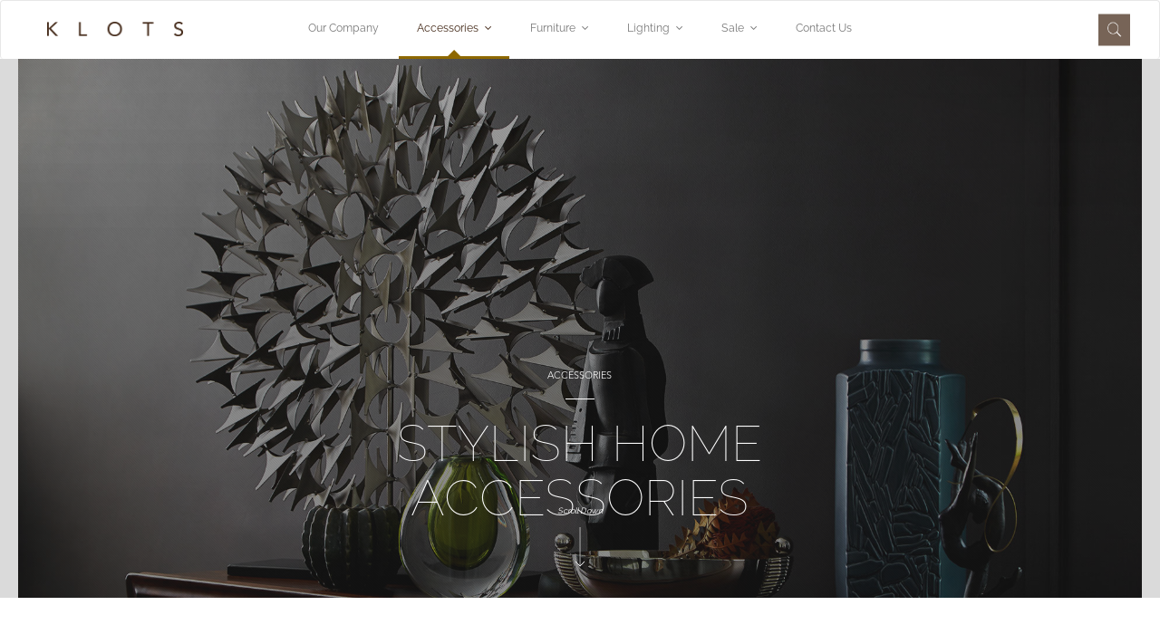

--- FILE ---
content_type: text/html; charset=UTF-8
request_url: https://klots.com/accessories/1/Basket-Tray-Plate/
body_size: 8989
content:
<!DOCTYPE html>
<html lang="en">
<head>
    <meta charset="utf-8">
    <meta http-equiv="X-UA-Compatible" content="IE=edge">
    <meta name="viewport" content="width=device-width, initial-scale=1.0, maximum-scale = 1.0">
    <meta name="description" content="">
    <meta name="author" content="">
    <link rel="apple-touch-icon" sizes="57x57" href="https://klots.com/images/favicon/apple-icon-57x57.png">
    <link rel="apple-touch-icon" sizes="60x60" href="https://klots.com/images/favicon/apple-icon-60x60.png">
    <link rel="apple-touch-icon" sizes="72x72" href="https://klots.com/images/favicon/apple-icon-72x72.png">
    <link rel="apple-touch-icon" sizes="76x76" href="https://klots.com/images/favicon/apple-icon-76x76.png">
    <link rel="apple-touch-icon" sizes="114x114" href="https://klots.com/images/favicon/apple-icon-114x114.png">
    <link rel="apple-touch-icon" sizes="120x120" href="https://klots.com/images/favicon/apple-icon-120x120.png">
    <link rel="apple-touch-icon" sizes="144x144" href="https://klots.com/images/favicon/apple-icon-144x144.png">
    <link rel="apple-touch-icon" sizes="152x152" href="https://klots.com/images/favicon/apple-icon-152x152.png">
    <link rel="apple-touch-icon" sizes="180x180" href="https://klots.com/images/favicon/apple-icon-180x180.png">
    <link rel="icon" type="image/png" sizes="192x192"  href="https://klots.com/images/favicon/android-icon-192x192.png">
    <link rel="icon" type="image/png" sizes="32x32" href="https://klots.com/images/favicon/favicon-32x32.png">
    <link rel="icon" type="image/png" sizes="96x96" href="https://klots.com/images/favicon/favicon-96x96.png">
    <link rel="icon" type="image/png" sizes="16x16" href="https://klots.com/images/favicon/favicon-16x16.png">
    <link rel="manifest" href="https://klots.com/images/favicon/manifest.json">
    <meta name="msapplication-TileColor" content="#ffffff">
    <meta name="msapplication-TileImage" content="https://klots.com/images/favicon/ms-icon-144x144.png">
    <meta name="theme-color" content="#ffffff">

    <title>Klots | Accessories</title>

    <!--[if lt IE 9]>
        <script src="https://oss.maxcdn.com/html5shiv/3.7.3/html5shiv.min.js"></script>
        <script src="https://oss.maxcdn.com/respond/1.4.2/respond.min.js"></script>
    <![endif]-->

    <link rel="stylesheet" href="https://klots.com/plugin/bootstrap/css/bootstrap.min.css">
    <link href="https://klots.com/fonts/font-awesome/css/font-awesome.min.css" rel="stylesheet" type="text/css">
    <link href="https://klots.com/css/style.css" rel="stylesheet" type="text/css" />

</head>

<body>

    <nav class="navbar navbar-default navbar-custom" role="navigation">

    <div class="container-fluid">

        <!-- Brand and toggle get grouped for better mobile display -->

        <div class="navbar-header">

            <button type="button" class="navbar-toggle" data-toggle="collapse" data-target="#bs-example-navbar-collapse-1">

                <span class="sr-only">Toggle navigation</span>

                <span class="icon-bar"></span>

                <span class="icon-bar"></span>

                <span class="icon-bar"></span>

            </button>

            <a class="navbar-brand navbar-brand-custom" href="https://klots.com/">

                <img src="https://klots.com/images/main/main-logo.png" class="navbar-klots-logo"/>

            </a>

        </div>



        <!-- Collect the nav links, forms, and other content for toggling -->

        <div class="collapse navbar-collapse" id="bs-example-navbar-collapse-1">

            <ul class="nav navbar-nav hidden-xs">

                
                    <li ><a href="https://klots.com/about-us" class="navbar-link">Our Company </a></li>

                    
                        
                            <li class="active"><a href="https://klots.com/accessories/1/all/" class="mega-menu-trigger" data-open="accessories-mega-menu">Accessories<i class="fa fa-angle-down custom-caret" aria-hidden="true"></i></a></li>

                        
                            <li ><a href="https://klots.com/furniture/1/all/" class="mega-menu-trigger" data-open="furniture-mega-menu">Furniture<i class="fa fa-angle-down custom-caret" aria-hidden="true"></i></a></li>

                        
                            <li ><a href="https://klots.com/lighting/1/all/" class="mega-menu-trigger" data-open="lighting-mega-menu">Lighting<i class="fa fa-angle-down custom-caret" aria-hidden="true"></i></a></li>

                        
                            <li ><a href="https://klots.com/sale/1/all/" class="mega-menu-trigger" data-open="sale-mega-menu">Sale<i class="fa fa-angle-down custom-caret" aria-hidden="true"></i></a></li>

                        
                    
                
                    <li ><a href="https://klots.com/contact-us" class="navbar-link">Contact Us</a></li>

                    
                
            </ul>

            <ul class="nav navbar-nav visible-xs">

                
                    <li><a href="https://klots.com/about-us" class="navbar-link">About Us</a></li>

                    
                        
                            <li class="dropdown">

                                <a href="#" class="dropdown-toggle" data-toggle="dropdown" role="button" aria-haspopup="true" aria-expanded="false">Accessories <span class="caret"></span></a>

                                <ul class="dropdown-menu">

                                    
                                        <li><a href="https://klots.com/accessories/1/Vase-Jar-Bowl/">Vase, Jar & Bowl</a></li>

                                    
                                        <li><a href="https://klots.com/accessories/1/Basket-Tray-Plate/">Basket Tray Plate</a></li>

                                    
                                        <li><a href="https://klots.com/accessories/1/wall-decor/">Wall Decor</a></li>

                                    
                                        <li><a href="https://klots.com/accessories/1/mirror/">Mirror</a></li>

                                    
                                        <li><a href="https://klots.com/accessories/1/OrnamentsSculpture/">Ornaments/Sculpture</a></li>

                                    
                                        <li><a href="https://klots.com/accessories/1/Candles/">Candles</a></li>

                                    
                                        <li><a href="https://klots.com/accessories/1/Other/">Other</a></li>

                                    
                                        <li><a href="https://klots.com/accessories/1/Dinnerware/">Dinnerware</a></li>

                                    
                                        <li><a href="https://klots.com/accessories/1/Bath/">Bath</a></li>

                                    
                                        <li><a href="https://klots.com/accessories/1/Display-Boxes/">Display Boxes</a></li>

                                    
                                        <li><a href="https://klots.com/accessories/1/Frames/">Frames</a></li>

                                    
                                        <li><a href="https://klots.com/accessories/1/Barware/">Barware</a></li>

                                    
                                        <li><a href="https://klots.com/accessories/1/Artificial-Flowers/">Artificial Flowers</a></li>

                                    
                                </ul>

                            </li>

                        
                            <li class="dropdown">

                                <a href="#" class="dropdown-toggle" data-toggle="dropdown" role="button" aria-haspopup="true" aria-expanded="false">Furniture <span class="caret"></span></a>

                                <ul class="dropdown-menu">

                                    
                                        <li><a href="https://klots.com/furniture/1/chair-sofa/">Chair & Sofa</a></li>

                                    
                                        <li><a href="https://klots.com/furniture/1/table-console/">Table & Console</a></li>

                                    
                                        <li><a href="https://klots.com/furniture/1/shelving-cabinet/">Shelving & Cabinet</a></li>

                                    
                                </ul>

                            </li>

                        
                            <li class="dropdown">

                                <a href="#" class="dropdown-toggle" data-toggle="dropdown" role="button" aria-haspopup="true" aria-expanded="false">Lighting <span class="caret"></span></a>

                                <ul class="dropdown-menu">

                                    
                                        <li><a href="https://klots.com/lighting/1/chandelier/">Chandelier</a></li>

                                    
                                        <li><a href="https://klots.com/lighting/1/table-lamp/">Table Lamp</a></li>

                                    
                                        <li><a href="https://klots.com/lighting/1/wall-lamp/">Wall Lamp</a></li>

                                    
                                        <li><a href="https://klots.com/lighting/1/floor-lamp/">Floor Lamp</a></li>

                                    
                                </ul>

                            </li>

                        
                            <li class="dropdown">

                                <a href="#" class="dropdown-toggle" data-toggle="dropdown" role="button" aria-haspopup="true" aria-expanded="false">Sale <span class="caret"></span></a>

                                <ul class="dropdown-menu">

                                    
                                </ul>

                            </li>

                        
                    
                
                    <li><a href="https://klots.com/contact-us" class="navbar-link">About Us</a></li>

                    
                
            </ul>

        </div><!-- /.navbar-collapse -->

        <div class="search-box hidden-xs">

            <input id="search" class="search-space" name="search" type="text" placeholder="Search"><img src="https://klots.com/images/main/loop.png" /><input id="search_submit" class="search-submit" value="Rechercher" type="submit">

        </div>

    </div><!-- /.container-fluid -->

</nav>

<div class="mega-menu-wrapper">

    
        <div class="mega-menu accessories-mega-menu hidden">

            <div class="row">

                <div class="col-xs-7">

                    <div class="row mega-menu-line">

                        <div class="col-xs-12">

                            <p>PRODUCT CATEGORIES</p>

                        </div>

                    </div>

                    <div class="row margin-top-5">

<!--

                        <div class="col-xs-12 category-column">

                            <ul class="list-unstyled list-category-menu">

                                
                                    <li><a href="https://klots.com/accessories/1/Vase-Jar-Bowl/">Vase, Jar & Bowl</a></li>

                                
                                    <li><a href="https://klots.com/accessories/1/Basket-Tray-Plate/">Basket Tray Plate</a></li>

                                
                                    <li><a href="https://klots.com/accessories/1/wall-decor/">Wall Decor</a></li>

                                
                                    <li><a href="https://klots.com/accessories/1/mirror/">Mirror</a></li>

                                
                                    <li><a href="https://klots.com/accessories/1/OrnamentsSculpture/">Ornaments/Sculpture</a></li>

                                
                                    <li><a href="https://klots.com/accessories/1/Candles/">Candles</a></li>

                                
                                    <li><a href="https://klots.com/accessories/1/Other/">Other</a></li>

                                
                                    <li><a href="https://klots.com/accessories/1/Dinnerware/">Dinnerware</a></li>

                                
                                    <li><a href="https://klots.com/accessories/1/Bath/">Bath</a></li>

                                
                                    <li><a href="https://klots.com/accessories/1/Display-Boxes/">Display Boxes</a></li>

                                
                                    <li><a href="https://klots.com/accessories/1/Frames/">Frames</a></li>

                                
                                    <li><a href="https://klots.com/accessories/1/Barware/">Barware</a></li>

                                
                                    <li><a href="https://klots.com/accessories/1/Artificial-Flowers/">Artificial Flowers</a></li>

                                
                            </ul>

                        </div>

-->

                        <div class="col-xs-12">

                            <div class="category-column">

                                <ul class="list-unstyled list-category-menu">

                                    
                                        <li><a href="https://klots.com/accessories/1/Vase-Jar-Bowl/">Vase, Jar & Bowl</a></li>

                                    
                                        <li><a href="https://klots.com/accessories/1/Basket-Tray-Plate/">Basket Tray Plate</a></li>

                                    
                                        <li><a href="https://klots.com/accessories/1/wall-decor/">Wall Decor</a></li>

                                    
                                        <li><a href="https://klots.com/accessories/1/mirror/">Mirror</a></li>

                                    
                                        <li><a href="https://klots.com/accessories/1/OrnamentsSculpture/">Ornaments/Sculpture</a></li>

                                    
                                        <li><a href="https://klots.com/accessories/1/Candles/">Candles</a></li>

                                    
                                        <li><a href="https://klots.com/accessories/1/Other/">Other</a></li>

                                    
                                        <li><a href="https://klots.com/accessories/1/Dinnerware/">Dinnerware</a></li>

                                    
                                        <li><a href="https://klots.com/accessories/1/Bath/">Bath</a></li>

                                    
                                        <li><a href="https://klots.com/accessories/1/Display-Boxes/">Display Boxes</a></li>

                                    
                                        <li><a href="https://klots.com/accessories/1/Frames/">Frames</a></li>

                                    
                                        <li><a href="https://klots.com/accessories/1/Barware/">Barware</a></li>

                                    
                                        <li><a href="https://klots.com/accessories/1/Artificial-Flowers/">Artificial Flowers</a></li>

                                    
                                </ul>

                            </div>

                        </div>

                    </div>

                </div>

                <div class="col-xs-5">

                    <div class="row mega-menu-line">

                        <div class="col-xs-12">

                            <p>NEW COLLECTION</p>

                        </div>

                    </div>

                    <div class="row margin-top-5">

                        <div class="col-xs-12">

                            <div class="new-collection-navbar">

                                <a href="http://klots.com/accessories/1/all/OCw=/0/0/">

                                    
                                        <div class="content-inside" style="background-image: url(https://klots.com/images/website/2737.png);">

                                        </div>

                                    
                                </a>

                            </div>

                        </div>

                    </div>

                </div>

            </div>

        </div>

    
        <div class="mega-menu furniture-mega-menu hidden">

            <div class="row">

                <div class="col-xs-7">

                    <div class="row mega-menu-line">

                        <div class="col-xs-12">

                            <p>PRODUCT CATEGORIES</p>

                        </div>

                    </div>

                    <div class="row margin-top-5">

<!--

                        <div class="col-xs-12 category-column">

                            <ul class="list-unstyled list-category-menu">

                                
                                    <li><a href="https://klots.com/furniture/1/chair-sofa/">Chair & Sofa</a></li>

                                
                                    <li><a href="https://klots.com/furniture/1/table-console/">Table & Console</a></li>

                                
                                    <li><a href="https://klots.com/furniture/1/shelving-cabinet/">Shelving & Cabinet</a></li>

                                
                            </ul>

                        </div>

-->

                        <div class="col-xs-12">

                            <div class="category-column">

                                <ul class="list-unstyled list-category-menu">

                                    
                                        <li><a href="https://klots.com/furniture/1/chair-sofa/">Chair & Sofa</a></li>

                                    
                                        <li><a href="https://klots.com/furniture/1/table-console/">Table & Console</a></li>

                                    
                                        <li><a href="https://klots.com/furniture/1/shelving-cabinet/">Shelving & Cabinet</a></li>

                                    
                                </ul>

                            </div>

                        </div>

                    </div>

                </div>

                <div class="col-xs-5">

                    <div class="row mega-menu-line">

                        <div class="col-xs-12">

                            <p></p>

                        </div>

                    </div>

                    <div class="row margin-top-5">

                        <div class="col-xs-12">

                            <div class="new-collection-navbar">

                                <a href="http://klots.com/furniture/1/all/OCw=/0/0/">

                                    
                                        <div class="content-inside" style="background-image: url(https://klots.com/images/website/2580.jpg);">

                                        </div>

                                    
                                </a>

                            </div>

                        </div>

                    </div>

                </div>

            </div>

        </div>

    
        <div class="mega-menu lighting-mega-menu hidden">

            <div class="row">

                <div class="col-xs-7">

                    <div class="row mega-menu-line">

                        <div class="col-xs-12">

                            <p>PRODUCT CATEGORIES</p>

                        </div>

                    </div>

                    <div class="row margin-top-5">

<!--

                        <div class="col-xs-12 category-column">

                            <ul class="list-unstyled list-category-menu">

                                
                                    <li><a href="https://klots.com/lighting/1/chandelier/">Chandelier</a></li>

                                
                                    <li><a href="https://klots.com/lighting/1/table-lamp/">Table Lamp</a></li>

                                
                                    <li><a href="https://klots.com/lighting/1/wall-lamp/">Wall Lamp</a></li>

                                
                                    <li><a href="https://klots.com/lighting/1/floor-lamp/">Floor Lamp</a></li>

                                
                            </ul>

                        </div>

-->

                        <div class="col-xs-12">

                            <div class="category-column">

                                <ul class="list-unstyled list-category-menu">

                                    
                                        <li><a href="https://klots.com/lighting/1/chandelier/">Chandelier</a></li>

                                    
                                        <li><a href="https://klots.com/lighting/1/table-lamp/">Table Lamp</a></li>

                                    
                                        <li><a href="https://klots.com/lighting/1/wall-lamp/">Wall Lamp</a></li>

                                    
                                        <li><a href="https://klots.com/lighting/1/floor-lamp/">Floor Lamp</a></li>

                                    
                                </ul>

                            </div>

                        </div>

                    </div>

                </div>

                <div class="col-xs-5">

                    <div class="row mega-menu-line">

                        <div class="col-xs-12">

                            <p>NEW COLLECTION</p>

                        </div>

                    </div>

                    <div class="row margin-top-5">

                        <div class="col-xs-12">

                            <div class="new-collection-navbar">

                                <a href="http://klots.com/lighting/1/all/OCw=/0/0/">

                                    
                                        <div class="content-inside" style="background-image: url(https://klots.com/images/website/2738.png);">

                                        </div>

                                    
                                </a>

                            </div>

                        </div>

                    </div>

                </div>

            </div>

        </div>

    
        <div class="mega-menu sale-mega-menu hidden">

            <div class="row">

                <div class="col-xs-7">

                    <div class="row mega-menu-line">

                        <div class="col-xs-12">

                            <p>PRODUCT CATEGORIES</p>

                        </div>

                    </div>

                    <div class="row margin-top-5">

<!--

                        <div class="col-xs-12 category-column">

                            <ul class="list-unstyled list-category-menu">

                                
                            </ul>

                        </div>

-->

                        <div class="col-xs-12">

                            <div class="category-column">

                                <ul class="list-unstyled list-category-menu">

                                    
                                </ul>

                            </div>

                        </div>

                    </div>

                </div>

                <div class="col-xs-5">

                    <div class="row mega-menu-line">

                        <div class="col-xs-12">

                            <p>NEW COLLECTION</p>

                        </div>

                    </div>

                    <div class="row margin-top-5">

                        <div class="col-xs-12">

                            <div class="new-collection-navbar">

                                <a href="#">

                                    
                                        <div class="content-inside" style="background-image: url(https://klots.com/images/main/navbar.jpg);">

                                        </div>

                                    
                                </a>

                            </div>

                        </div>

                    </div>

                </div>

            </div>

        </div>

    
</div>



<script src="https://ajax.googleapis.com/ajax/libs/jquery/2.1.4/jquery.min.js"></script>

<script>if (!window.jQuery) { document.write('<script src="https://klots.com/js/jquery-2.1.4.min.js"><\/script>'); }</script>

<script src="https://klots.com/plugin/bootstrap/js/bootstrap.min.js"></script>



<script type="text/javascript">

    $(function() {

        $('#search').keypress(function(e) {

            if (e.which == 13) {

                search();

            }

        });

    });



    function search() {

        var query = $('#search').val();



        query = (query == '') ? 0 : encodeURI(query);



        window.location.href = 'https://klots.com/search/' + query + '/';

    }

</script>


    <section id="header">
        <div class="container-fluid">
            <div class="row">
                <div class="col-xs-12 remove-padding">
                    <div class="page-banner">
                                                    <div class="content-inside"  style="background-image: url(https://klots.com/images/collection/accessories-header.jpg);">
                                <div class="dark-pattern"></div>
                            </div>
                                            </div>
                    <div class="page-banner-content-wrapper">
                        <div class="page-banner-content">
                            <div class="page-banner-title-wise revealOnScroll" data-animation="fadeDown">
                                <h5>Accessories</h5>
                            </div>
                            <div class="stripe-white banner-stroke revealOnScroll" data-animation="fadeDown" data-timeout="150">
                            </div>
                            <div class="page-banner-title revealOnScroll" data-animation="fadeDown" data-timeout="300">
                                <h1>STYLISH HOME ACCESSORIES</h1>
                            </div>
                        </div>
                    </div>
                    <div class="scroll-warn">
                        <div class="scroll-text">
                            Scroll Down
                        </div>
                        <div class="scroll-pict">
                            <img src="https://klots.com/images/main/down-arrow.png" class="animated infinite bounce"/>
                        </div>
                    </div>
                </div>
            </div>
        </div>
    </section>

    <section id="home-about-us">
        <div class="container-fluid">
            <div class="row">
                <div class="col-xs-12 remove-padding">
                    <p id="docs-internal-guid-0c3b40b8-4757-4af2-4c51-e63e940358dd" dir="ltr">From our beautiful vases, sumptuous wall decorations, up to our unique centerpieces, infuse your personality through our extensive range of luxury home accessories.</p>
<p dir="ltr">Express yourself by choosing high quality products that give life and character to any living space. Set up the tone and enhance every corner of your house by adding sophisticated personal touches.</p>                </div>
            </div>
        </div>
    </section>

    <section id="collection-lists">
        <div class="container-fluid">
            <div class="row">
                <!--<div class="col-sm-4">
                    <div class="category-wrapper">
                        <div class="row">
                            <div class="col-xs-12 filters active" data-target='filter-category'>
                                <div class="row">
                                    <div class="col-xs-7 v-center-desktop">
                                        <p>Category</p>
                                    </div>
                                    <div class="col-xs-5 text-right v-center-desktop">
                                        <img src="https://klots.com/images/main/arrow-down.png" class="filters-icon">
                                    </div>
                                </div>
                            </div>
                            <div class="col-xs-12 filter-category">
                                <ul class="list-unstyled list-category">
                                    <li ><a href="https://klots.com/accessories/1/all/">All</a></li>
                                                                            <li ><a href="https://klots.com/accessories/1/Vase-Jar-Bowl/">Vase, Jar & Bowl</a></li>
                                                                            <li class="category-active"><a href="https://klots.com/accessories/1/Basket-Tray-Plate/">Basket Tray Plate</a></li>
                                                                            <li ><a href="https://klots.com/accessories/1/wall-decor/">Wall Decor</a></li>
                                                                            <li ><a href="https://klots.com/accessories/1/mirror/">Mirror</a></li>
                                                                            <li ><a href="https://klots.com/accessories/1/OrnamentsSculpture/">Ornaments/Sculpture</a></li>
                                                                            <li ><a href="https://klots.com/accessories/1/Candles/">Candles</a></li>
                                                                            <li ><a href="https://klots.com/accessories/1/Other/">Other</a></li>
                                                                            <li ><a href="https://klots.com/accessories/1/Dinnerware/">Dinnerware</a></li>
                                                                            <li ><a href="https://klots.com/accessories/1/Bath/">Bath</a></li>
                                                                            <li ><a href="https://klots.com/accessories/1/Display-Boxes/">Display Boxes</a></li>
                                                                            <li ><a href="https://klots.com/accessories/1/Frames/">Frames</a></li>
                                                                            <li ><a href="https://klots.com/accessories/1/Barware/">Barware</a></li>
                                                                            <li ><a href="https://klots.com/accessories/1/Artificial-Flowers/">Artificial Flowers</a></li>
                                                                    </ul>
                            </div>
                        </div>
                        <div class="row">
                            <div class="col-xs-12 filters active" data-target='filter-collection'>
                                <div class="row">
                                    <div class="col-xs-7 v-center-desktop">
                                        <p>Collections</p>
                                    </div>
                                    <div class="col-xs-5 text-right v-center-desktop">
                                        <img src="https://klots.com/images/main/arrow-down.png" class="filters-icon">
                                    </div>
                                </div>
                            </div>
                            <div class="col-xs-12 filter-collection">
                                                                    <div class="checkbox checkbox-filter">
                                        <label class="filter-label"><input id="collection-checkbox-1" type="checkbox" class="filter-collection-details " onclick="changeFilter();" value="1">Classic</label>
                                    </div>
                                                                    <div class="checkbox checkbox-filter">
                                        <label class="filter-label"><input id="collection-checkbox-2" type="checkbox" class="filter-collection-details " onclick="changeFilter();" value="2">Modern - Contemporary</label>
                                    </div>
                                                                    <div class="checkbox checkbox-filter">
                                        <label class="filter-label"><input id="collection-checkbox-3" type="checkbox" class="filter-collection-details " onclick="changeFilter();" value="3">Contemporary</label>
                                    </div>
                                                                    <div class="checkbox checkbox-filter">
                                        <label class="filter-label"><input id="collection-checkbox-7" type="checkbox" class="filter-collection-details " onclick="changeFilter();" value="7">Gift</label>
                                    </div>
                                                                    <div class="checkbox checkbox-filter">
                                        <label class="filter-label"><input id="collection-checkbox-8" type="checkbox" class="filter-collection-details " onclick="changeFilter();" value="8">New Arrival</label>
                                    </div>
                                                                    <div class="checkbox checkbox-filter">
                                        <label class="filter-label"><input id="collection-checkbox-9" type="checkbox" class="filter-collection-details " onclick="changeFilter();" value="9">Clearance Sale</label>
                                    </div>
                                                                    <div class="checkbox checkbox-filter">
                                        <label class="filter-label"><input id="collection-checkbox-10" type="checkbox" class="filter-collection-details " onclick="changeFilter();" value="10">Chinoiserie</label>
                                    </div>
                                                                    <div class="checkbox checkbox-filter">
                                        <label class="filter-label"><input id="collection-checkbox-11" type="checkbox" class="filter-collection-details " onclick="changeFilter();" value="11">Pre-order </label>
                                    </div>
                                                                    <div class="checkbox checkbox-filter">
                                        <label class="filter-label"><input id="collection-checkbox-12" type="checkbox" class="filter-collection-details " onclick="changeFilter();" value="12">Coming Soon</label>
                                    </div>
                                                                    <div class="checkbox checkbox-filter">
                                        <label class="filter-label"><input id="collection-checkbox-15" type="checkbox" class="filter-collection-details " onclick="changeFilter();" value="15">AD100 DESIGNERS COLLECTION - SUMMER 2023</label>
                                    </div>
                                                            </div>
                        </div>
                        <div class="row">
                            <div class="col-xs-12 filters active" data-target='filter-brand'>
                                <div class="row">
                                    <div class="col-xs-7 v-center-desktop">
                                        <p>BRAND / ARTIST</p>
                                    </div>
                                    <div class="col-xs-5 text-right v-center-desktop">
                                        <img src="https://klots.com/images/main/arrow-down.png" class="filters-icon">
                                    </div>
                                </div>
                            </div>
                            <div class="col-xs-12 filter-brand">
                                                                    <div class="checkbox checkbox-filter">
                                        <label class="filter-label"><input id="brand-checkbox-1" type="checkbox" class="filter-brand-details " onclick="changeFilter();" value="1">AERIN (0)</label>
                                    </div>
                                                                    <div class="checkbox checkbox-filter">
                                        <label class="filter-label"><input id="brand-checkbox-2" type="checkbox" class="filter-brand-details " onclick="changeFilter();" value="2">Barbara Barry (0)</label>
                                    </div>
                                                                    <div class="checkbox checkbox-filter">
                                        <label class="filter-label"><input id="brand-checkbox-5" type="checkbox" class="filter-brand-details " onclick="changeFilter();" value="5">Kelly Wearstler (0)</label>
                                    </div>
                                                                    <div class="checkbox checkbox-filter">
                                        <label class="filter-label"><input id="brand-checkbox-6" type="checkbox" class="filter-brand-details " onclick="changeFilter();" value="6">Roger Thomas (0)</label>
                                    </div>
                                                                    <div class="checkbox checkbox-filter">
                                        <label class="filter-label"><input id="brand-checkbox-7" type="checkbox" class="filter-brand-details " onclick="changeFilter();" value="7">Elizabeth Lyons (0)</label>
                                    </div>
                                                                    <div class="checkbox checkbox-filter">
                                        <label class="filter-label"><input id="brand-checkbox-8" type="checkbox" class="filter-brand-details " onclick="changeFilter();" value="8">Rina Menardi (0)</label>
                                    </div>
                                                                    <div class="checkbox checkbox-filter">
                                        <label class="filter-label"><input id="brand-checkbox-9" type="checkbox" class="filter-brand-details " onclick="changeFilter();" value="9">Jonathan Adler (0)</label>
                                    </div>
                                                                    <div class="checkbox checkbox-filter">
                                        <label class="filter-label"><input id="brand-checkbox-10" type="checkbox" class="filter-brand-details " onclick="changeFilter();" value="10">Julia Buckingham (0)</label>
                                    </div>
                                                                    <div class="checkbox checkbox-filter">
                                        <label class="filter-label"><input id="brand-checkbox-11" type="checkbox" class="filter-brand-details " onclick="changeFilter();" value="11">Atelier Swarovski (0)</label>
                                    </div>
                                                                    <div class="checkbox checkbox-filter">
                                        <label class="filter-label"><input id="brand-checkbox-12" type="checkbox" class="filter-brand-details " onclick="changeFilter();" value="12">Kate Spade (0)</label>
                                    </div>
                                                                    <div class="checkbox checkbox-filter">
                                        <label class="filter-label"><input id="brand-checkbox-13" type="checkbox" class="filter-brand-details " onclick="changeFilter();" value="13">CENTURY (0)</label>
                                    </div>
                                                                    <div class="checkbox checkbox-filter">
                                        <label class="filter-label"><input id="brand-checkbox-14" type="checkbox" class="filter-brand-details " onclick="changeFilter();" value="14">Diane James (0)</label>
                                    </div>
                                                                    <div class="checkbox checkbox-filter">
                                        <label class="filter-label"><input id="brand-checkbox-15" type="checkbox" class="filter-brand-details " onclick="changeFilter();" value="15">BOSA (0)</label>
                                    </div>
                                                                    <div class="checkbox checkbox-filter">
                                        <label class="filter-label"><input id="brand-checkbox-16" type="checkbox" class="filter-brand-details " onclick="changeFilter();" value="16">Thomas O'Brien (0)</label>
                                    </div>
                                                                    <div class="checkbox checkbox-filter">
                                        <label class="filter-label"><input id="brand-checkbox-17" type="checkbox" class="filter-brand-details " onclick="changeFilter();" value="17">Jaime Hayon (0)</label>
                                    </div>
                                                                    <div class="checkbox checkbox-filter">
                                        <label class="filter-label"><input id="brand-checkbox-18" type="checkbox" class="filter-brand-details " onclick="changeFilter();" value="18">GARDECO (0)</label>
                                    </div>
                                                                    <div class="checkbox checkbox-filter">
                                        <label class="filter-label"><input id="brand-checkbox-19" type="checkbox" class="filter-brand-details " onclick="changeFilter();" value="19">Carlo Moretti (0)</label>
                                    </div>
                                                                    <div class="checkbox checkbox-filter">
                                        <label class="filter-label"><input id="brand-checkbox-20" type="checkbox" class="filter-brand-details " onclick="changeFilter();" value="20">Frag (0)</label>
                                    </div>
                                                                    <div class="checkbox checkbox-filter">
                                        <label class="filter-label"><input id="brand-checkbox-21" type="checkbox" class="filter-brand-details " onclick="changeFilter();" value="21">John Richard  (0)</label>
                                    </div>
                                                                    <div class="checkbox checkbox-filter">
                                        <label class="filter-label"><input id="brand-checkbox-22" type="checkbox" class="filter-brand-details " onclick="changeFilter();" value="22">VILLARI (0)</label>
                                    </div>
                                                                    <div class="checkbox checkbox-filter">
                                        <label class="filter-label"><input id="brand-checkbox-23" type="checkbox" class="filter-brand-details " onclick="changeFilter();" value="23">Visual Comfort (0)</label>
                                    </div>
                                                                    <div class="checkbox checkbox-filter">
                                        <label class="filter-label"><input id="brand-checkbox-24" type="checkbox" class="filter-brand-details " onclick="changeFilter();" value="24"> Julie Neill (0)</label>
                                    </div>
                                                                    <div class="checkbox checkbox-filter">
                                        <label class="filter-label"><input id="brand-checkbox-25" type="checkbox" class="filter-brand-details " onclick="changeFilter();" value="25">GIOBAGNARA (0)</label>
                                    </div>
                                                                    <div class="checkbox checkbox-filter">
                                        <label class="filter-label"><input id="brand-checkbox-26" type="checkbox" class="filter-brand-details " onclick="changeFilter();" value="26">Chapman & Myers  (0)</label>
                                    </div>
                                                                    <div class="checkbox checkbox-filter">
                                        <label class="filter-label"><input id="brand-checkbox-27" type="checkbox" class="filter-brand-details " onclick="changeFilter();" value="27">Anita Le Grelle (0)</label>
                                    </div>
                                                                    <div class="checkbox checkbox-filter">
                                        <label class="filter-label"><input id="brand-checkbox-28" type="checkbox" class="filter-brand-details " onclick="changeFilter();" value="28">Cristallerie de Montbronn (0)</label>
                                    </div>
                                                            </div>
                        </div>
                        <div class="row">
                            <div class="col-xs-12 filters active" data-target='filter-color'>
                                <div class="row">
                                    <div class="col-xs-7 v-center-desktop">
                                        <p>COLOURS</p>
                                    </div>
                                    <div class="col-xs-5 text-right v-center-desktop">
                                        <img src="https://klots.com/images/main/arrow-down.png" class="filters-icon">
                                    </div>
                                </div>
                            </div>
                            <div class="col-xs-12 filter-color">
                                                                    <div class="checkbox checkbox-filter">
                                        <label class="filter-label"><input id="color-checkbox-1" type="checkbox" class="filter-color-details " onclick="changeFilter();" value="1">Black (0)</label>
                                    </div>
                                                                    <div class="checkbox checkbox-filter">
                                        <label class="filter-label"><input id="color-checkbox-2" type="checkbox" class="filter-color-details " onclick="changeFilter();" value="2">White (0)</label>
                                    </div>
                                                                    <div class="checkbox checkbox-filter">
                                        <label class="filter-label"><input id="color-checkbox-3" type="checkbox" class="filter-color-details " onclick="changeFilter();" value="3">Grey (0)</label>
                                    </div>
                                                                    <div class="checkbox checkbox-filter">
                                        <label class="filter-label"><input id="color-checkbox-4" type="checkbox" class="filter-color-details " onclick="changeFilter();" value="4">Brown (0)</label>
                                    </div>
                                                                    <div class="checkbox checkbox-filter">
                                        <label class="filter-label"><input id="color-checkbox-5" type="checkbox" class="filter-color-details " onclick="changeFilter();" value="5">Red (0)</label>
                                    </div>
                                                                    <div class="checkbox checkbox-filter">
                                        <label class="filter-label"><input id="color-checkbox-6" type="checkbox" class="filter-color-details " onclick="changeFilter();" value="6">Blue (0)</label>
                                    </div>
                                                                    <div class="checkbox checkbox-filter">
                                        <label class="filter-label"><input id="color-checkbox-7" type="checkbox" class="filter-color-details " onclick="changeFilter();" value="7">Gold (0)</label>
                                    </div>
                                                                    <div class="checkbox checkbox-filter">
                                        <label class="filter-label"><input id="color-checkbox-8" type="checkbox" class="filter-color-details " onclick="changeFilter();" value="8">Silver (0)</label>
                                    </div>
                                                                    <div class="checkbox checkbox-filter">
                                        <label class="filter-label"><input id="color-checkbox-9" type="checkbox" class="filter-color-details " onclick="changeFilter();" value="9">Clear (0)</label>
                                    </div>
                                                                    <div class="checkbox checkbox-filter">
                                        <label class="filter-label"><input id="color-checkbox-10" type="checkbox" class="filter-color-details " onclick="changeFilter();" value="10">Orange (0)</label>
                                    </div>
                                                                    <div class="checkbox checkbox-filter">
                                        <label class="filter-label"><input id="color-checkbox-11" type="checkbox" class="filter-color-details " onclick="changeFilter();" value="11">Green (0)</label>
                                    </div>
                                                                    <div class="checkbox checkbox-filter">
                                        <label class="filter-label"><input id="color-checkbox-12" type="checkbox" class="filter-color-details " onclick="changeFilter();" value="12">Purple (0)</label>
                                    </div>
                                                                    <div class="checkbox checkbox-filter">
                                        <label class="filter-label"><input id="color-checkbox-13" type="checkbox" class="filter-color-details " onclick="changeFilter();" value="13">Pink (0)</label>
                                    </div>
                                                                    <div class="checkbox checkbox-filter">
                                        <label class="filter-label"><input id="color-checkbox-14" type="checkbox" class="filter-color-details " onclick="changeFilter();" value="14">Ivory (0)</label>
                                    </div>
                                                                    <div class="checkbox checkbox-filter">
                                        <label class="filter-label"><input id="color-checkbox-15" type="checkbox" class="filter-color-details " onclick="changeFilter();" value="15">Ant. Brass (0)</label>
                                    </div>
                                                                    <div class="checkbox checkbox-filter">
                                        <label class="filter-label"><input id="color-checkbox-16" type="checkbox" class="filter-color-details " onclick="changeFilter();" value="16">Brass (0)</label>
                                    </div>
                                                                    <div class="checkbox checkbox-filter">
                                        <label class="filter-label"><input id="color-checkbox-17" type="checkbox" class="filter-color-details " onclick="changeFilter();" value="17">Cream (0)</label>
                                    </div>
                                                                    <div class="checkbox checkbox-filter">
                                        <label class="filter-label"><input id="color-checkbox-18" type="checkbox" class="filter-color-details " onclick="changeFilter();" value="18">Taupe (0)</label>
                                    </div>
                                                                    <div class="checkbox checkbox-filter">
                                        <label class="filter-label"><input id="color-checkbox-19" type="checkbox" class="filter-color-details " onclick="changeFilter();" value="19">Smoke (0)</label>
                                    </div>
                                                                    <div class="checkbox checkbox-filter">
                                        <label class="filter-label"><input id="color-checkbox-20" type="checkbox" class="filter-color-details " onclick="changeFilter();" value="20">Yellow (0)</label>
                                    </div>
                                                                    <div class="checkbox checkbox-filter">
                                        <label class="filter-label"><input id="color-checkbox-21" type="checkbox" class="filter-color-details " onclick="changeFilter();" value="21">Bronze (0)</label>
                                    </div>
                                                                    <div class="checkbox checkbox-filter">
                                        <label class="filter-label"><input id="color-checkbox-22" type="checkbox" class="filter-color-details " onclick="changeFilter();" value="22">Fuscia (0)</label>
                                    </div>
                                                                    <div class="checkbox checkbox-filter">
                                        <label class="filter-label"><input id="color-checkbox-23" type="checkbox" class="filter-color-details " onclick="changeFilter();" value="23">Ant. Gold (0)</label>
                                    </div>
                                                                    <div class="checkbox checkbox-filter">
                                        <label class="filter-label"><input id="color-checkbox-24" type="checkbox" class="filter-color-details " onclick="changeFilter();" value="24">Mud (0)</label>
                                    </div>
                                                                    <div class="checkbox checkbox-filter">
                                        <label class="filter-label"><input id="color-checkbox-25" type="checkbox" class="filter-color-details " onclick="changeFilter();" value="25">Nickel (0)</label>
                                    </div>
                                                                    <div class="checkbox checkbox-filter">
                                        <label class="filter-label"><input id="color-checkbox-26" type="checkbox" class="filter-color-details " onclick="changeFilter();" value="26">Chocolate (0)</label>
                                    </div>
                                                                    <div class="checkbox checkbox-filter">
                                        <label class="filter-label"><input id="color-checkbox-27" type="checkbox" class="filter-color-details " onclick="changeFilter();" value="27">Dove (0)</label>
                                    </div>
                                                                    <div class="checkbox checkbox-filter">
                                        <label class="filter-label"><input id="color-checkbox-28" type="checkbox" class="filter-color-details " onclick="changeFilter();" value="28">Amber (0)</label>
                                    </div>
                                                                    <div class="checkbox checkbox-filter">
                                        <label class="filter-label"><input id="color-checkbox-29" type="checkbox" class="filter-color-details " onclick="changeFilter();" value="29">Platinum (0)</label>
                                    </div>
                                                                    <div class="checkbox checkbox-filter">
                                        <label class="filter-label"><input id="color-checkbox-30" type="checkbox" class="filter-color-details " onclick="changeFilter();" value="30">Copper (0)</label>
                                    </div>
                                                                    <div class="checkbox checkbox-filter">
                                        <label class="filter-label"><input id="color-checkbox-37" type="checkbox" class="filter-color-details " onclick="changeFilter();" value="37">Mix (0)</label>
                                    </div>
                                                                    <div class="checkbox checkbox-filter">
                                        <label class="filter-label"><input id="color-checkbox-38" type="checkbox" class="filter-color-details " onclick="changeFilter();" value="38">Lavender Haze (0)</label>
                                    </div>
                                                                    <div class="checkbox checkbox-filter">
                                        <label class="filter-label"><input id="color-checkbox-39" type="checkbox" class="filter-color-details " onclick="changeFilter();" value="39">Iron (0)</label>
                                    </div>
                                                                    <div class="checkbox checkbox-filter">
                                        <label class="filter-label"><input id="color-checkbox-40" type="checkbox" class="filter-color-details " onclick="changeFilter();" value="40">Graphite (0)</label>
                                    </div>
                                                                    <div class="checkbox checkbox-filter">
                                        <label class="filter-label"><input id="color-checkbox-41" type="checkbox" class="filter-color-details " onclick="changeFilter();" value="41">Cappuccino (0)</label>
                                    </div>
                                                                    <div class="checkbox checkbox-filter">
                                        <label class="filter-label"><input id="color-checkbox-42" type="checkbox" class="filter-color-details " onclick="changeFilter();" value="42">Golf Moka (0)</label>
                                    </div>
                                                            </div>
                        </div>
                    </div>
                </div>-->
                <div class="col-sm-12">
                    <button type="button" class="btn btn-primary" style="color: black !important; background-color: white !important;" data-toggle="modal" data-target="#exampleModalLong">
                        Filter &nbsp; <img src="/images/main/adjust.png" style="height: 15px">
                    </button>
                                            <div class="row">
                                                            <div class="col-sm-6 col-md-4 collection-wrapper">
                                    <a href="https://klots.com/product/Nickel-And-Gold-Bead-Oval-Handle-Tray">
                                        <div class="collection-thumbnail">
                                            <div class="content-inside" style="background-image: url(https://klots.com/images/website/2751.jpg);">

                                            </div>
                                        </div>
                                    </a>
                                    <a href="https://klots.com/product/Nickel-And-Gold-Bead-Oval-Handle-Tray">
                                        <h3>Nickel And Gold Bead Oval Handle Tray                                        
                                                                                
                                        </h3>
                                    </a>
                                </div>
                                                            <div class="col-sm-6 col-md-4 collection-wrapper">
                                    <a href="https://klots.com/product/Marcello-Large-Tray---Oak">
                                        <div class="collection-thumbnail">
                                            <div class="content-inside" style="background-image: url(https://klots.com/images/website/4462.jpg);">

                                            </div>
                                        </div>
                                    </a>
                                    <a href="https://klots.com/product/Marcello-Large-Tray---Oak">
                                        <h3>Marcello Large Tray - Oak                                        
                                        <br>by AERIN                                        
                                        </h3>
                                    </a>
                                </div>
                                                            <div class="col-sm-6 col-md-4 collection-wrapper">
                                    <a href="https://klots.com/product/Jack-Valet-Tray-Square-Large">
                                        <div class="collection-thumbnail">
                                            <div class="content-inside" style="background-image: url(https://klots.com/images/website/4464.jpg);">

                                            </div>
                                        </div>
                                    </a>
                                    <a href="https://klots.com/product/Jack-Valet-Tray-Square-Large">
                                        <h3>Jack Valet Tray Square Large                                        
                                        <br>by GIOBAGNARA                                        
                                        </h3>
                                    </a>
                                </div>
                                                            <div class="col-sm-6 col-md-4 collection-wrapper">
                                    <a href="https://klots.com/product/Hobart-Centerpiece---Glossy-Greyhound-Top-Glossy-Black-Ball--Rough-Vintage-Pink-Base">
                                        <div class="collection-thumbnail">
                                            <div class="content-inside" style="background-image: url(https://klots.com/images/website/4572.jpg);">

                                            </div>
                                        </div>
                                    </a>
                                    <a href="https://klots.com/product/Hobart-Centerpiece---Glossy-Greyhound-Top-Glossy-Black-Ball--Rough-Vintage-Pink-Base">
                                        <h3>Hobart Centerpiece - Glossy Greyhound Top, Glossy Black Ball & Rough Vintage Pink Base                                        
                                        <br>by BOSA                                        
                                        </h3>
                                    </a>
                                </div>
                                                            <div class="col-sm-6 col-md-4 collection-wrapper">
                                    <a href="https://klots.com/product/Form-Tray-Round-Large">
                                        <div class="collection-thumbnail">
                                            <div class="content-inside" style="background-image: url(https://klots.com/images/website/4601.jpg);">

                                            </div>
                                        </div>
                                    </a>
                                    <a href="https://klots.com/product/Form-Tray-Round-Large">
                                        <h3>Form Tray Round Large                                        
                                        <br>by GIOBAGNARA                                        
                                        </h3>
                                    </a>
                                </div>
                                                            <div class="col-sm-6 col-md-4 collection-wrapper">
                                    <a href="https://klots.com/product/Puccini-Tray-Round-Medium">
                                        <div class="collection-thumbnail">
                                            <div class="content-inside" style="background-image: url(https://klots.com/images/website/4603.jpg);">

                                            </div>
                                        </div>
                                    </a>
                                    <a href="https://klots.com/product/Puccini-Tray-Round-Medium">
                                        <h3>Puccini Tray Round Medium                                        
                                        <br>by GIOBAGNARA                                        
                                        </h3>
                                    </a>
                                </div>
                                                            <div class="col-sm-6 col-md-4 collection-wrapper">
                                    <a href="https://klots.com/product/Champagne-Silver-Leaf-Rectangle-Tray">
                                        <div class="collection-thumbnail">
                                            <div class="content-inside" style="background-image: url(https://klots.com/images/website/4611.jpg);">

                                            </div>
                                        </div>
                                    </a>
                                    <a href="https://klots.com/product/Champagne-Silver-Leaf-Rectangle-Tray">
                                        <h3>Champagne Silver Leaf Rectangle Tray                                        
                                                                                
                                        </h3>
                                    </a>
                                </div>
                                                            <div class="col-sm-6 col-md-4 collection-wrapper">
                                    <a href="https://klots.com/product/Canaria-Round-Empty-Pockets-Small---Antibes-Dark-Grey">
                                        <div class="collection-thumbnail">
                                            <div class="content-inside" style="background-image: url(https://klots.com/images/website/4639.jpg);">

                                            </div>
                                        </div>
                                    </a>
                                    <a href="https://klots.com/product/Canaria-Round-Empty-Pockets-Small---Antibes-Dark-Grey">
                                        <h3>Canaria Round Empty Pockets Small - Antibes Dark Grey                                        
                                                                                
                                        </h3>
                                    </a>
                                </div>
                                                    </div>
                                                            </div>
            </div>
        </div>
    </section>
    
    

<!-- Modal -->
<div class="modal fade" id="exampleModalLong" tabindex="-1" role="dialog" aria-labelledby="exampleModalLongTitle" aria-hidden="true">
  <div class="modal-dialog" style="margin-right: 0; margin-left: auto; width: max-content;" role="document">
    <div class="modal-content">
      <div class="modal-header">
        
        <button type="button" class="close" data-dismiss="modal" aria-label="Close">
          <span aria-hidden="true">&times;</span>
        </button>
      </div>
      <div class="modal-body">
                    <div class="category-wrapper" style="padding-right: 0;">
                        <div class="row">
                            <div class="col-xs-12 filters active" data-target='filter-category'>
                                <div class="row">
                                    <div class="col-xs-7 v-center-desktop">
                                        <p>Category</p>
                                    </div><!--
                                 --><div class="col-xs-5 text-right v-center-desktop">
                                        <img src="https://klots.com/images/main/arrow-down.png" class="filters-icon">
                                    </div>
                                </div>
                            </div>
                            <div class="col-xs-12 filter-category">
                                <ul class="list-unstyled list-category">
                                    <li ><a href="https://klots.com/accessories/1/all/">All</a></li>
                                                                            <li ><a href="https://klots.com/accessories/1/Vase-Jar-Bowl/">Vase, Jar & Bowl</a></li>
                                                                            <li class="category-active"><a href="https://klots.com/accessories/1/Basket-Tray-Plate/">Basket Tray Plate</a></li>
                                                                            <li ><a href="https://klots.com/accessories/1/wall-decor/">Wall Decor</a></li>
                                                                            <li ><a href="https://klots.com/accessories/1/mirror/">Mirror</a></li>
                                                                            <li ><a href="https://klots.com/accessories/1/OrnamentsSculpture/">Ornaments/Sculpture</a></li>
                                                                            <li ><a href="https://klots.com/accessories/1/Candles/">Candles</a></li>
                                                                            <li ><a href="https://klots.com/accessories/1/Other/">Other</a></li>
                                                                            <li ><a href="https://klots.com/accessories/1/Dinnerware/">Dinnerware</a></li>
                                                                            <li ><a href="https://klots.com/accessories/1/Bath/">Bath</a></li>
                                                                            <li ><a href="https://klots.com/accessories/1/Display-Boxes/">Display Boxes</a></li>
                                                                            <li ><a href="https://klots.com/accessories/1/Frames/">Frames</a></li>
                                                                            <li ><a href="https://klots.com/accessories/1/Barware/">Barware</a></li>
                                                                            <li ><a href="https://klots.com/accessories/1/Artificial-Flowers/">Artificial Flowers</a></li>
                                                                    </ul>
                            </div>
                        </div>
                        <div class="row">
                            <div class="col-xs-12 filters active" data-target='filter-collection'>
                                <div class="row">
                                    <div class="col-xs-7 v-center-desktop">
                                        <p>Collections</p>
                                    </div><!--
                                 --><div class="col-xs-5 text-right v-center-desktop">
                                        <img src="https://klots.com/images/main/arrow-down.png" class="filters-icon">
                                    </div>
                                </div>
                            </div>
                            <div class="col-xs-12 filter-collection">
                                                                    <div class="checkbox checkbox-filter">
                                        <label class="filter-label"><input id="collection-checkbox-1" type="checkbox" class="filter-collection-details " onclick="changeFilter();" value="1">Classic</label>
                                    </div>
                                                                    <div class="checkbox checkbox-filter">
                                        <label class="filter-label"><input id="collection-checkbox-2" type="checkbox" class="filter-collection-details " onclick="changeFilter();" value="2">Modern - Contemporary</label>
                                    </div>
                                                                    <div class="checkbox checkbox-filter">
                                        <label class="filter-label"><input id="collection-checkbox-3" type="checkbox" class="filter-collection-details " onclick="changeFilter();" value="3">Contemporary</label>
                                    </div>
                                                                    <div class="checkbox checkbox-filter">
                                        <label class="filter-label"><input id="collection-checkbox-7" type="checkbox" class="filter-collection-details " onclick="changeFilter();" value="7">Gift</label>
                                    </div>
                                                                    <div class="checkbox checkbox-filter">
                                        <label class="filter-label"><input id="collection-checkbox-8" type="checkbox" class="filter-collection-details " onclick="changeFilter();" value="8">New Arrival</label>
                                    </div>
                                                                    <div class="checkbox checkbox-filter">
                                        <label class="filter-label"><input id="collection-checkbox-9" type="checkbox" class="filter-collection-details " onclick="changeFilter();" value="9">Clearance Sale</label>
                                    </div>
                                                                    <div class="checkbox checkbox-filter">
                                        <label class="filter-label"><input id="collection-checkbox-10" type="checkbox" class="filter-collection-details " onclick="changeFilter();" value="10">Chinoiserie</label>
                                    </div>
                                                                    <div class="checkbox checkbox-filter">
                                        <label class="filter-label"><input id="collection-checkbox-11" type="checkbox" class="filter-collection-details " onclick="changeFilter();" value="11">Pre-order </label>
                                    </div>
                                                                    <div class="checkbox checkbox-filter">
                                        <label class="filter-label"><input id="collection-checkbox-12" type="checkbox" class="filter-collection-details " onclick="changeFilter();" value="12">Coming Soon</label>
                                    </div>
                                                                    <div class="checkbox checkbox-filter">
                                        <label class="filter-label"><input id="collection-checkbox-15" type="checkbox" class="filter-collection-details " onclick="changeFilter();" value="15">AD100 DESIGNERS COLLECTION - SUMMER 2023</label>
                                    </div>
                                                            </div>
                        </div>
                        <div class="row">
                            <div class="col-xs-12 filters active" data-target='filter-brand'>
                                <div class="row">
                                    <div class="col-xs-7 v-center-desktop">
                                        <p>BRAND / ARTIST</p>
                                    </div><!--
                                 --><div class="col-xs-5 text-right v-center-desktop">
                                        <img src="https://klots.com/images/main/arrow-down.png" class="filters-icon">
                                    </div>
                                </div>
                            </div>
                            <div class="col-xs-12 filter-brand">
                                                                    <div class="checkbox checkbox-filter">
                                        <label class="filter-label"><input id="brand-checkbox-1" type="checkbox" class="filter-brand-details " onclick="changeFilter();" value="1">AERIN (0)</label>
                                    </div>
                                                                    <div class="checkbox checkbox-filter">
                                        <label class="filter-label"><input id="brand-checkbox-2" type="checkbox" class="filter-brand-details " onclick="changeFilter();" value="2">Barbara Barry (0)</label>
                                    </div>
                                                                    <div class="checkbox checkbox-filter">
                                        <label class="filter-label"><input id="brand-checkbox-5" type="checkbox" class="filter-brand-details " onclick="changeFilter();" value="5">Kelly Wearstler (0)</label>
                                    </div>
                                                                    <div class="checkbox checkbox-filter">
                                        <label class="filter-label"><input id="brand-checkbox-6" type="checkbox" class="filter-brand-details " onclick="changeFilter();" value="6">Roger Thomas (0)</label>
                                    </div>
                                                                    <div class="checkbox checkbox-filter">
                                        <label class="filter-label"><input id="brand-checkbox-7" type="checkbox" class="filter-brand-details " onclick="changeFilter();" value="7">Elizabeth Lyons (0)</label>
                                    </div>
                                                                    <div class="checkbox checkbox-filter">
                                        <label class="filter-label"><input id="brand-checkbox-8" type="checkbox" class="filter-brand-details " onclick="changeFilter();" value="8">Rina Menardi (0)</label>
                                    </div>
                                                                    <div class="checkbox checkbox-filter">
                                        <label class="filter-label"><input id="brand-checkbox-9" type="checkbox" class="filter-brand-details " onclick="changeFilter();" value="9">Jonathan Adler (0)</label>
                                    </div>
                                                                    <div class="checkbox checkbox-filter">
                                        <label class="filter-label"><input id="brand-checkbox-10" type="checkbox" class="filter-brand-details " onclick="changeFilter();" value="10">Julia Buckingham (0)</label>
                                    </div>
                                                                    <div class="checkbox checkbox-filter">
                                        <label class="filter-label"><input id="brand-checkbox-11" type="checkbox" class="filter-brand-details " onclick="changeFilter();" value="11">Atelier Swarovski (0)</label>
                                    </div>
                                                                    <div class="checkbox checkbox-filter">
                                        <label class="filter-label"><input id="brand-checkbox-12" type="checkbox" class="filter-brand-details " onclick="changeFilter();" value="12">Kate Spade (0)</label>
                                    </div>
                                                                    <div class="checkbox checkbox-filter">
                                        <label class="filter-label"><input id="brand-checkbox-13" type="checkbox" class="filter-brand-details " onclick="changeFilter();" value="13">CENTURY (0)</label>
                                    </div>
                                                                    <div class="checkbox checkbox-filter">
                                        <label class="filter-label"><input id="brand-checkbox-14" type="checkbox" class="filter-brand-details " onclick="changeFilter();" value="14">Diane James (0)</label>
                                    </div>
                                                                    <div class="checkbox checkbox-filter">
                                        <label class="filter-label"><input id="brand-checkbox-15" type="checkbox" class="filter-brand-details " onclick="changeFilter();" value="15">BOSA (0)</label>
                                    </div>
                                                                    <div class="checkbox checkbox-filter">
                                        <label class="filter-label"><input id="brand-checkbox-16" type="checkbox" class="filter-brand-details " onclick="changeFilter();" value="16">Thomas O'Brien (0)</label>
                                    </div>
                                                                    <div class="checkbox checkbox-filter">
                                        <label class="filter-label"><input id="brand-checkbox-17" type="checkbox" class="filter-brand-details " onclick="changeFilter();" value="17">Jaime Hayon (0)</label>
                                    </div>
                                                                    <div class="checkbox checkbox-filter">
                                        <label class="filter-label"><input id="brand-checkbox-18" type="checkbox" class="filter-brand-details " onclick="changeFilter();" value="18">GARDECO (0)</label>
                                    </div>
                                                                    <div class="checkbox checkbox-filter">
                                        <label class="filter-label"><input id="brand-checkbox-19" type="checkbox" class="filter-brand-details " onclick="changeFilter();" value="19">Carlo Moretti (0)</label>
                                    </div>
                                                                    <div class="checkbox checkbox-filter">
                                        <label class="filter-label"><input id="brand-checkbox-20" type="checkbox" class="filter-brand-details " onclick="changeFilter();" value="20">Frag (0)</label>
                                    </div>
                                                                    <div class="checkbox checkbox-filter">
                                        <label class="filter-label"><input id="brand-checkbox-21" type="checkbox" class="filter-brand-details " onclick="changeFilter();" value="21">John Richard  (0)</label>
                                    </div>
                                                                    <div class="checkbox checkbox-filter">
                                        <label class="filter-label"><input id="brand-checkbox-22" type="checkbox" class="filter-brand-details " onclick="changeFilter();" value="22">VILLARI (0)</label>
                                    </div>
                                                                    <div class="checkbox checkbox-filter">
                                        <label class="filter-label"><input id="brand-checkbox-23" type="checkbox" class="filter-brand-details " onclick="changeFilter();" value="23">Visual Comfort (0)</label>
                                    </div>
                                                                    <div class="checkbox checkbox-filter">
                                        <label class="filter-label"><input id="brand-checkbox-24" type="checkbox" class="filter-brand-details " onclick="changeFilter();" value="24"> Julie Neill (0)</label>
                                    </div>
                                                                    <div class="checkbox checkbox-filter">
                                        <label class="filter-label"><input id="brand-checkbox-25" type="checkbox" class="filter-brand-details " onclick="changeFilter();" value="25">GIOBAGNARA (0)</label>
                                    </div>
                                                                    <div class="checkbox checkbox-filter">
                                        <label class="filter-label"><input id="brand-checkbox-26" type="checkbox" class="filter-brand-details " onclick="changeFilter();" value="26">Chapman & Myers  (0)</label>
                                    </div>
                                                                    <div class="checkbox checkbox-filter">
                                        <label class="filter-label"><input id="brand-checkbox-27" type="checkbox" class="filter-brand-details " onclick="changeFilter();" value="27">Anita Le Grelle (0)</label>
                                    </div>
                                                                    <div class="checkbox checkbox-filter">
                                        <label class="filter-label"><input id="brand-checkbox-28" type="checkbox" class="filter-brand-details " onclick="changeFilter();" value="28">Cristallerie de Montbronn (0)</label>
                                    </div>
                                                            </div>
                        </div>
                        <div class="row">
                            <div class="col-xs-12 filters active" data-target='filter-color'>
                                <div class="row">
                                    <div class="col-xs-7 v-center-desktop">
                                        <p>COLOURS</p>
                                    </div><!--
                                 --><div class="col-xs-5 text-right v-center-desktop">
                                        <img src="https://klots.com/images/main/arrow-down.png" class="filters-icon">
                                    </div>
                                </div>
                            </div>
                            <div class="col-xs-12 filter-color">
                                                                    <div class="checkbox checkbox-filter">
                                        <label class="filter-label"><input id="color-checkbox-1" type="checkbox" class="filter-color-details " onclick="changeFilter();" value="1">Black (0)</label>
                                    </div>
                                                                    <div class="checkbox checkbox-filter">
                                        <label class="filter-label"><input id="color-checkbox-2" type="checkbox" class="filter-color-details " onclick="changeFilter();" value="2">White (0)</label>
                                    </div>
                                                                    <div class="checkbox checkbox-filter">
                                        <label class="filter-label"><input id="color-checkbox-3" type="checkbox" class="filter-color-details " onclick="changeFilter();" value="3">Grey (0)</label>
                                    </div>
                                                                    <div class="checkbox checkbox-filter">
                                        <label class="filter-label"><input id="color-checkbox-4" type="checkbox" class="filter-color-details " onclick="changeFilter();" value="4">Brown (0)</label>
                                    </div>
                                                                    <div class="checkbox checkbox-filter">
                                        <label class="filter-label"><input id="color-checkbox-5" type="checkbox" class="filter-color-details " onclick="changeFilter();" value="5">Red (0)</label>
                                    </div>
                                                                    <div class="checkbox checkbox-filter">
                                        <label class="filter-label"><input id="color-checkbox-6" type="checkbox" class="filter-color-details " onclick="changeFilter();" value="6">Blue (0)</label>
                                    </div>
                                                                    <div class="checkbox checkbox-filter">
                                        <label class="filter-label"><input id="color-checkbox-7" type="checkbox" class="filter-color-details " onclick="changeFilter();" value="7">Gold (0)</label>
                                    </div>
                                                                    <div class="checkbox checkbox-filter">
                                        <label class="filter-label"><input id="color-checkbox-8" type="checkbox" class="filter-color-details " onclick="changeFilter();" value="8">Silver (0)</label>
                                    </div>
                                                                    <div class="checkbox checkbox-filter">
                                        <label class="filter-label"><input id="color-checkbox-9" type="checkbox" class="filter-color-details " onclick="changeFilter();" value="9">Clear (0)</label>
                                    </div>
                                                                    <div class="checkbox checkbox-filter">
                                        <label class="filter-label"><input id="color-checkbox-10" type="checkbox" class="filter-color-details " onclick="changeFilter();" value="10">Orange (0)</label>
                                    </div>
                                                                    <div class="checkbox checkbox-filter">
                                        <label class="filter-label"><input id="color-checkbox-11" type="checkbox" class="filter-color-details " onclick="changeFilter();" value="11">Green (0)</label>
                                    </div>
                                                                    <div class="checkbox checkbox-filter">
                                        <label class="filter-label"><input id="color-checkbox-12" type="checkbox" class="filter-color-details " onclick="changeFilter();" value="12">Purple (0)</label>
                                    </div>
                                                                    <div class="checkbox checkbox-filter">
                                        <label class="filter-label"><input id="color-checkbox-13" type="checkbox" class="filter-color-details " onclick="changeFilter();" value="13">Pink (0)</label>
                                    </div>
                                                                    <div class="checkbox checkbox-filter">
                                        <label class="filter-label"><input id="color-checkbox-14" type="checkbox" class="filter-color-details " onclick="changeFilter();" value="14">Ivory (0)</label>
                                    </div>
                                                                    <div class="checkbox checkbox-filter">
                                        <label class="filter-label"><input id="color-checkbox-15" type="checkbox" class="filter-color-details " onclick="changeFilter();" value="15">Ant. Brass (0)</label>
                                    </div>
                                                                    <div class="checkbox checkbox-filter">
                                        <label class="filter-label"><input id="color-checkbox-16" type="checkbox" class="filter-color-details " onclick="changeFilter();" value="16">Brass (0)</label>
                                    </div>
                                                                    <div class="checkbox checkbox-filter">
                                        <label class="filter-label"><input id="color-checkbox-17" type="checkbox" class="filter-color-details " onclick="changeFilter();" value="17">Cream (0)</label>
                                    </div>
                                                                    <div class="checkbox checkbox-filter">
                                        <label class="filter-label"><input id="color-checkbox-18" type="checkbox" class="filter-color-details " onclick="changeFilter();" value="18">Taupe (0)</label>
                                    </div>
                                                                    <div class="checkbox checkbox-filter">
                                        <label class="filter-label"><input id="color-checkbox-19" type="checkbox" class="filter-color-details " onclick="changeFilter();" value="19">Smoke (0)</label>
                                    </div>
                                                                    <div class="checkbox checkbox-filter">
                                        <label class="filter-label"><input id="color-checkbox-20" type="checkbox" class="filter-color-details " onclick="changeFilter();" value="20">Yellow (0)</label>
                                    </div>
                                                                    <div class="checkbox checkbox-filter">
                                        <label class="filter-label"><input id="color-checkbox-21" type="checkbox" class="filter-color-details " onclick="changeFilter();" value="21">Bronze (0)</label>
                                    </div>
                                                                    <div class="checkbox checkbox-filter">
                                        <label class="filter-label"><input id="color-checkbox-22" type="checkbox" class="filter-color-details " onclick="changeFilter();" value="22">Fuscia (0)</label>
                                    </div>
                                                                    <div class="checkbox checkbox-filter">
                                        <label class="filter-label"><input id="color-checkbox-23" type="checkbox" class="filter-color-details " onclick="changeFilter();" value="23">Ant. Gold (0)</label>
                                    </div>
                                                                    <div class="checkbox checkbox-filter">
                                        <label class="filter-label"><input id="color-checkbox-24" type="checkbox" class="filter-color-details " onclick="changeFilter();" value="24">Mud (0)</label>
                                    </div>
                                                                    <div class="checkbox checkbox-filter">
                                        <label class="filter-label"><input id="color-checkbox-25" type="checkbox" class="filter-color-details " onclick="changeFilter();" value="25">Nickel (0)</label>
                                    </div>
                                                                    <div class="checkbox checkbox-filter">
                                        <label class="filter-label"><input id="color-checkbox-26" type="checkbox" class="filter-color-details " onclick="changeFilter();" value="26">Chocolate (0)</label>
                                    </div>
                                                                    <div class="checkbox checkbox-filter">
                                        <label class="filter-label"><input id="color-checkbox-27" type="checkbox" class="filter-color-details " onclick="changeFilter();" value="27">Dove (0)</label>
                                    </div>
                                                                    <div class="checkbox checkbox-filter">
                                        <label class="filter-label"><input id="color-checkbox-28" type="checkbox" class="filter-color-details " onclick="changeFilter();" value="28">Amber (0)</label>
                                    </div>
                                                                    <div class="checkbox checkbox-filter">
                                        <label class="filter-label"><input id="color-checkbox-29" type="checkbox" class="filter-color-details " onclick="changeFilter();" value="29">Platinum (0)</label>
                                    </div>
                                                                    <div class="checkbox checkbox-filter">
                                        <label class="filter-label"><input id="color-checkbox-30" type="checkbox" class="filter-color-details " onclick="changeFilter();" value="30">Copper (0)</label>
                                    </div>
                                                                    <div class="checkbox checkbox-filter">
                                        <label class="filter-label"><input id="color-checkbox-37" type="checkbox" class="filter-color-details " onclick="changeFilter();" value="37">Mix (0)</label>
                                    </div>
                                                                    <div class="checkbox checkbox-filter">
                                        <label class="filter-label"><input id="color-checkbox-38" type="checkbox" class="filter-color-details " onclick="changeFilter();" value="38">Lavender Haze (0)</label>
                                    </div>
                                                                    <div class="checkbox checkbox-filter">
                                        <label class="filter-label"><input id="color-checkbox-39" type="checkbox" class="filter-color-details " onclick="changeFilter();" value="39">Iron (0)</label>
                                    </div>
                                                                    <div class="checkbox checkbox-filter">
                                        <label class="filter-label"><input id="color-checkbox-40" type="checkbox" class="filter-color-details " onclick="changeFilter();" value="40">Graphite (0)</label>
                                    </div>
                                                                    <div class="checkbox checkbox-filter">
                                        <label class="filter-label"><input id="color-checkbox-41" type="checkbox" class="filter-color-details " onclick="changeFilter();" value="41">Cappuccino (0)</label>
                                    </div>
                                                                    <div class="checkbox checkbox-filter">
                                        <label class="filter-label"><input id="color-checkbox-42" type="checkbox" class="filter-color-details " onclick="changeFilter();" value="42">Golf Moka (0)</label>
                                    </div>
                                                            </div>
                        </div>
                    </div>
      </div>
    </div>
  </div>
</div>





    <section class="footer">
	<div class="container-fluid">
		<div class="col-xs-12 col-sm-12 footer-content">
			<div class="col-xs-6 col-sm-3 footer-column revealOnScroll" data-animation="fadeDown">
				<div class="footer-title">
					KLOTS Address
				</div>
				<div class="footer-text footer-space">
					<p>Flagship Showroom</p>
<p>Jl. Kemang Timur No.48</p>
<p>Jakarta Selatan 12730 - Indonesia</p>				</div>
				<a href="https://maps.app.goo.gl/te5Xxsew58JQHvxo6" target="_blank"><button type="button" class="see-button content-button revealOnScroll animated fadeRight" data-animation="fadeRight" data-timeout="400" style="border: 1px solid #ffffff; color: #ffffff; pointer-events: auto;">Store Locator</button></a>
			</div>
			<div class="col-xs-6 col-sm-3 footer-column revealOnScroll" data-animation="fadeDown" data-timeout="100">
				<div class="footer-title">
					Contact Us
				</div>
				<div class="footer-text footer-space">
											<p>Phone : <a style="color: white !important;" href="https://linktr.ee/klotshome?fbclid=PAZXh0bgNhZW0CMTEAAaaihRhSuewKLpB-P9na7snFxBresFwszTus_VFJHuqwObs9oZH9lBXdFeg_aem_eaZ4iDYoSVxdjs9AdpZeoA" target="_blank">( 021 ) 7179 1827</a>, <a style="color: white !important;" href="https://wa.me/6281384858881" target="_blank">+6281384858881</a></p>
					
											<p>Email : info@klots.com</p>
									</div>
			</div>
			<div class=" col-xs-6 col-sm-2 footer-column revealOnScroll" data-animation="fadeDown" data-timeout="200">
				<div class="footer-title">
					Social
				</div>
				<div class="footer-icon footer-space">
											<a href="https://www.facebook.com/klotshome/" target="_blank">
							<span class="fa-stack fa-lg socmed-margin">
								<i class="fa fa-circle fa-stack-2x fb-circle mobi-circle"></i>
								<i class="fa fa-facebook fa-stack-1x fa-inverse socmed-icon"></i>
							</span>
						</a>
					
					
											<a href="http://www.instagram.com" target="_blank">
							<span class="fa-stack fa-lg socmed-margin">
								<i class="fa fa-circle fa-stack-2x ig-circle mobi-circle"></i>
								<i class="fa fa-instagram fa-stack-1x fa-inverse socmed-icon"></i>
							</span>
						</a>
									</div>
			</div>
			<div class="col-xs-6 col-sm-4 footer-column newsletter-column revealOnScroll" data-animation="fadeDown" data-timeout="300">
				<div class="footer-title">
					Newsletter Sign Up
				</div>
				<div class="footer-form-box footer-space">
					<div class="row-eq-height">
						<div class="sign-wrap">
							<input type="text" class="sign-email" name="signup" placeholder="Enter your email">
						</div>
						<div id="submit-email" class="submit-email" data-src="https://klots.com/images/main/right-brown-arrow.png">
							<img id="submit-arrow" src="https://klots.com/images/main/right-arrow.png" data-src="https://klots.com/images/main/right-arrow.png"/>
						</div>
					</div>
				</div>
			</div>
		</div>
		<div class="row">
            <div class="col-xs-12 col-sm-12 footer-links revealOnScroll" data-animation="fadeDown" data-timeout="350">
                <ul class="links-wrap">
                    <!--<li><a href="https://klots.com/terms-and-condition">Terms & Condition</a></li>
                    <li class="divide">|</li>-->
                    <li><a href="https://klots.com/careers">Careers</a></li>
                    <li class="divide">|</li>
                    <li><a href="https://klots.com/news-and-events">News &amp; Events</a></li>
                    <li class="divide">|</li>
                    <li><a href="https://klots.com/contact-us">Contact Us</a></li>
                </ul>
            </div>
		</div>
		<div class="row">
            <div class="col-xs-12 col-sm-12 footer-copyrights">
                <div class="col-xs-6 col-sm-6 klots">
                    <h5>&copy; KLOTS 2026</h5>
                </div>
                <!--<div class="col-xs-6 col-sm-6 label">
                    <h5>Imagined by Label Ideas & Co.</h5>
                </div>-->
            </div>
		</div>
	</div>
</section>
</body>

<!--<script src="https://ajax.googleapis.com/ajax/libs/jquery/2.1.4/jquery.min.js"></script>
<script>if (!window.jQuery) { document.write('<script src="https://klots.com/js/jquery-2.1.4.min.js"><\/script>'); }</script>
<script src="https://klots.com/plugin/bootstrap/js/bootstrap.min.js"></script>
-->
<script src="https://klots.com/js/navbar.js"></script>
<script src="https://klots.com/js/reveal.js"></script>
<script src="https://klots.com/js/jquery.base64.js" type="text/javascript"></script>

<script type="text/javascript">
    $('.filters').click(function(e) {
        var $target = $(e.currentTarget);
        var targetName = $target.attr("class");
        var targetClass = $target.attr('data-target');

        if ($('.' +targetClass).is(':visible')) {
            $('.' +targetClass).slideUp(385, function(){
                $('.' +targetClass).addClass('hidden').hide();
            });

            $(this).removeClass('active');
        }
        else {
            $('.' +targetClass).removeClass('hidden').hide().slideDown();
            $(this).addClass('active');
        }

    });
</script>

<script type="text/javascript">
    $(function () {
        reset();
    });

    function reset() {
        
        
            }

    function changeFilter() {
        var collection = '';
        var brand = '';
        var color = '';

        $('.filter-collection-details').each(function() {
            if ($(this).is(':checked')) {
                collection += $(this).val() + ',';
            }
        });

        $('.filter-brand-details').each(function() {
            if ($(this).is(':checked')) {
                brand += $(this).val() + ',';
            }
        });

        $('.filter-color-details').each(function() {
            if ($(this).is(':checked')) {
                color += $(this).val() + ',';
            }
        });

        collection = (collection == '') ? 0 : $.base64('encode', collection);
        brand = (brand == '') ? 0 : $.base64('encode', brand);
        color = (color == '') ? 0 : $.base64('encode', color);

        window.location.href = 'https://klots.com/accessories/1/Basket-Tray-Plate/' + collection + '/' + brand + '/' + color + '/';
    }

    function changePage(page) {
        var collection = '';
        var brand = '';
        var color = '';

        $('.filter-collection-details').each(function() {
            if ($(this).is(':checked')) {
                collection += $(this).val() + ',';
            }
        });

        $('.filter-brand-details').each(function() {
            if ($(this).is(':checked')) {
                brand += $(this).val() + ',';
            }
        });

        $('.filter-color-details').each(function() {
            if ($(this).is(':checked')) {
                color += $(this).val() + ',';
            }
        });

        collection = (collection == '') ? 0 : $.base64('encode', collection);
        brand = (brand == '') ? 0 : $.base64('encode', brand);
        color = (color == '') ? 0 : $.base64('encode', color);

        window.location.href = 'https://klots.com/accessories/' + page + '/Basket-Tray-Plate/' + collection + '/' + brand + '/' + color + '/';
    }
</script>

</html>


--- FILE ---
content_type: text/css
request_url: https://klots.com/css/style.css
body_size: 6923
content:
@font-face {
    font-family: 'Raleway-med';
    src: url('../fonts/Raleway-Medium.otf');
    font-weight: 500;
    font-style: normal;
}

@font-face {
    font-family: 'Raleway-thin';
    src: url('../fonts/Raleway-Thin.otf');
    font-weight: 100;
    font-style: normal;
}

@font-face {
    font-family: 'Raleway-lit';
    src: url('../fonts/Raleway-Light.otf');
    font-weight: 300;
    font-style: normal;
}

@font-face {
    font-family: 'Raleway-reg';
    src: url('../fonts/Raleway-Regular.otf');
    font-weight: normal;
    font-style: normal;
}

@font-face {
    font-family: 'Raleway-semibold';
    src: url('../fonts/Raleway-SemiBold.otf');
    font-weight: bold;
    font-style: normal;
}

@font-face {
    font-family: 'Raleway-bold';
    src: url('../fonts/Raleway-Bold.otf');
    font-weight: bold;
    font-style: normal;
}

@font-face {
    font-family: 'Avenir-lit';
    src: url('../fonts/AvenirLTStd-Light.otf');
    font-weight: 300;
    font-style: normal;
}

/*
html{
    font-size: 1vmin;
}

*/

html{
    font-size: 62.5%;
}

@media screen and (min-width:1780px) and (max-width:1919px){
    html{
        font-size: 58%;
    }
}

@media screen and (min-width:1680px) and (max-width:1779px){
    html{
        font-size: 55%;
    }
}

@media screen and (min-width:1580px) and (max-width:1679px){
    html{
        font-size: 52%;
    }
}

@media screen and (min-width:1480px) and (max-width:1579px){
    html{
        font-size: 50%;
    }
}

@media screen and (max-width:1479px){
    html{
        font-size: 48%;
    }
}

body{
    font-family: 'Raleway-reg';
    position: relative;
    width: 100%;
    font-size: 14px;
    font-size: 1.4rem;
}

h1{
    font-size: 7.2rem;
}

@media screen and (max-width:768px){
    h1{
        font-size: 5.6rem;
    }
}

h2{
    font-size: 2.8rem;
    line-height: 1.5;
}

h3{
    font-size: 2.1rem;
}

h4{
    font-size: 18px;
    font-size: 1.8rem;
}

h5{
    font-size: 1.4rem;
}

p, li{
    font-size: 16px;
    font-size: 1.6rem;
    line-height: 1.8;
}

  /* =========================

        GENERAL STYLES

   =========================*/
*, *:before, *:after {
  box-sizing: border-box;
  border: none; }

a:link,
a:visited,
a:active {
    color: #000;
    text-decoration: none;
}

a:link:hover,
a:visited:hover,
a:active:hover {
    color: #8e6800;
    -webkit-transition: color 0.3s;
    transition: color 0.3s;
}

a[href^="tel"]{
    color:inherit;
    text-decoration:none;
}

/*
@media screen and (max-width: 767px){
    h1{
        font-size: 38px;
    }

    h3{
        font-size: 14px;
    }

    h4{
        font-size: 10px;
    }

    p{
        font-size: 12px;
    }
}
*/

/*************/
/*   menu   */
/***********/
/*-----------------------------------------------------------------------------------------------------------------------------------------------*/

/*
.header-wrap{
    position: relative;
    width: 100%;
    height: auto;
    background-color: #ffffff;
    z-index: 10;
}

.menu-container{
    padding: 1% 5%;
}

.header-logo{
    padding-right: 0;
}

.header-logo img{
    width: 50%;
}

.klots-menu-wrap{
    margin:0;
    background-color: transparent;
    border: none;
}

.klots-menu{
    text-align:center;
    padding: 0;
}

.menu-list{
    width: 100%;
}
*/

/*
.navbar-nav>li{
    float: none;
    display: inline-block;
    padding: 0 4%;
    font-size: 1.7rem;
    font-family: 'Raleway-med';
}
*/

.navbar-custom{
    background-color: #fff;
    margin-bottom: 0;
    border-bottom: none;
/*
    height: 85px;
    height: 8.5rem;
*/
}

.navbar-custom .navbar-toggle {
    border: none;
    border-color: transparent;
}

.navbar-custom .navbar-nav>li>a{
    border-bottom: 0.4rem solid #fff;
}

.navbar-custom .navbar-nav>li>a:focus,
.navbar-custom .navbar-nav>li>a:hover,
.navbar-custom .navbar-nav>.active>a,
.navbar-custom .navbar-nav>.active>a:focus,
.navbar-custom .navbar-nav>.active>a:hover,
.navbar-custom .navbar-nav>.activeHover>a,
.navbar-custom .navbar-nav>.activeHover>a:focus,
.navbar-custom .navbar-nav>.activeHover>a:hover{
    background: #fff;
    color: #442a19;
/*    font-family: 'Raleway-bold';*/
    border-bottom: 0.4rem solid #8e6800;
}

.navbar-custom .navbar-nav>li>a:focus:before,
.navbar-custom .navbar-nav>li>a:hover:before,
.navbar-custom .navbar-nav>.active>a:before,
.navbar-custom .navbar-nav>.active>a:focus:before,
.navbar-custom .navbar-nav>.active>a:hover:before,
.navbar-custom .navbar-nav>.activeHover>a:before,
.navbar-custom .navbar-nav>.activeHover>a:focus:before,
.navbar-custom .navbar-nav>.activeHover>a:hover:before{
    border-bottom: 7px solid #8e6800;
    border-left: 7px solid transparent;
    border-right: 7px solid transparent;
    bottom: 0;
    content: "";
    height: 0;
    margin-left: auto;
    margin-right: auto;
    left: 0;
    right: 0;
    position: absolute;
    width: 0;
    -webkit-transition: border-bottom .3s ease-in-out;
    transition: border-bottom .3s ease-in-out;
}

.navbar-brand-custom{
    padding-top: 2rem;
    padding-bottom: 2rem;
    line-height: 4.5rem;
    position: absolute;
    left: 4%;
    z-index: 6;
}

@media screen and (max-width:768px){
    .navbar-brand-custom{
        padding-top: 13px;
    }
}

.navbar-klots-logo{
/*    height: 4rem;*/

    height: 2.1rem;
    margin-top: 0.95rem;
}

@media screen and (max-width:768px){
    .navbar-klots-logo{
        height: 19px;
        margin-top: 0;
    }
}

@media (min-width: 768px) {
    .navbar-nav {
      width: 100%;
      text-align: center;
    }
    .navbar-nav > li {
      float: none;
      display: inline-block;
    }
}

@media (min-width: 768px){
    .navbar-nav>li>a {
        padding-top: 2.25rem;
        padding-bottom: 2.25rem;
        padding-right: 2.5rem;
        padding-left: 2.5rem;
        line-height: 3.5rem;
    }
}

.navbar-collapse{
    position: relative;
    z-index: 5;
    background: #fff;
}

.mega-menu-wrapper{
    position: absolute;
    width: 100%;
    top: 8.5rem;
    left: 0;
    pointer-events: none;
    text-align: center;
}

.mega-menu{
    position: relative;
    pointer-events: auto;
    display: inline-block;
    top: 0;
    z-index: 5;
    text-align: left;
    background: #fff;
    padding: 2% 3%;
}

.mega-menu p,
.mega-menu li{
    font-family: 'Raleway-med';
    font-size: 1.5rem;
}

.new-collection-navbar{
    position: relative;
    width: 100%;
    min-height: 100px;
}
.new-collection-navbar:before{
    content: "";
    display: block;
    padding-top: 76%;
}

.category-column{
    -webkit-column-count: 2;
    -moz-column-count: 2;
    column-count: 2;
    -webkit-column-gap: 5rem;
    -moz-column-gap: 5rem;
    column-gap: 5rem;
}

.list-category-menu li{
    font-family: 'Raleway-reg';
    color: #696868;
    width: 18rem;
    min-height: 14px;
}

.mega-menu-line{
    border-bottom: 1px solid #d7d7d7;
}



.search-area{
    text-align: right;
    padding-left: 0;
}

.search-box{
    position: absolute;
    right: 2.5%;
    top: 50%;
    -webkit-transform: translate(0,-50%);
    transform: translate(0,-50%);
    width: 40px;
    height: 40px;
    background: #776457;
    text-align: center;
    cursor: pointer;
    z-index: 10;
}

.search-box img{
    width: 45%;
    position: absolute;
    top: 50%;
    left: 50%;
    -webkit-transform: translate(-50%, -50%);
    transform: translate(-50%, -50%);
}



input[type="text"].search-space {
  height: auto;
  font-size: 1.7rem;
  display: inline-block;
  font-family: "Raleway-med";
  border: none;
  outline: none;
  color: #555;
  padding: 19%;
  padding-right: 60px;
  width: 0px;
  position: absolute;
  top: 0;
  right: 0;
  bottom: 0;
  background: none;
  z-index: 3;
  -webkit-transition: width .4s;
  transition: width .4s;
  cursor: pointer;
}

input[type="text"].search-space:focus:hover {
  border-bottom: 1px solid #BBB;
    background: #fff;
}

input[type="text"].search-space:focus {
  width: 400px;
  z-index: 1;
  border-bottom: 1px solid #BBB;
  cursor: text;
    background: #fff;
}
input[type="submit"].search-submit {
  height: 40px;
  width: 40px;
  display: inline-block;
  color:red;
  background: transparent;
  text-indent: -10000px;
  border: none;
  position: absolute;
  top: 0;
  right: 0;
  z-index: 2;
  cursor: pointer;
  opacity: 0.4;
  cursor: pointer;
  -webkit-transition: opacity .4s ease;
  transition: opacity .4s ease;
}

input[type="submit"].search-submit:hover {
  opacity: 0.8;
}

@media screen and (max-width: 1680px){
    input[type="text"].search-space:focus {
        width: 350px;
    }
}

@media screen and (max-width: 1440px){
/*
    .navbar-nav>li{
        padding: 0 3%;
    }
*/

    input[type="text"].search-space:focus {
        width: 300px;
    }
}

@media screen and (max-width: 1366px){
    .search-box{
        width: 35px;
        height: 35px;
    }

    input[type="submit"].search-submit{
        width: 35px;
        height: 35px;
    }

    input[type="text"].search-space{
        padding: 22%;
        padding-right: 60px;
    }
}

@media screen and (max-width: 1024px){
    .navbar-nav>li{
        padding: 0 0;
    }

    input[type="text"].search-space:focus {
        width: 200px;
    }
}

.custom-caret{
    margin-left: 1rem;
}

/*****************/
/*   end menu   */
/***************/
/*----------------------------------------------------------------------------------------------------------------------------------------------------*/


/*************/
/*   home   */
/***********/
/*----------------------------------------------------------------------------------------------------------------------------------------------------*/



/*   home section1   */
/*********************************************************************************************************/

#header{
    position:relative;
    width: 100%;
    height: auto;
    background-color: #dadada;
    padding: 0 20px;
}

@media screen and (max-width:768px){
    #header{
        padding: 0;
    }
}

.page-banner{
    position: relative;
    width: 100%;
    min-height: 450px;
}
.page-banner:before{
    content: "";
    display: block;
    padding-top: 48%;
}

.page-banner-content{
    margin-left: auto;
    margin-right: auto;
}

.content-inside{
    position: absolute;
    top: 0;
    left: 0;
    bottom: 0;
    right: 0;
    background-size: cover;
    background-position: center center;
    background-color: #f1f1f1;
    width: 100%;
}

.dark-pattern{
    position: absolute;
    background-image: url(../images/main/dark-pattern.png);
    background-size: cover;
    height: 100%;
    width: 100%;
    top: 0;
    left: 0;
    pointer-events: none;
}

.bright-pattern{
    position: absolute;
    background-image: url(../images/main/bright-pattern.png);
    background-size: cover;
    height: 100%;
    width: 100%;
    top: 0;
    left: 0;
}

.page-banner-content-wrapper{
    position: absolute;
    display: -webkit-box;
    display: -ms-flexbox;
    display: flex;
    -webkit-box-align: center;
    -ms-flex-align: center;
    align-items: center;
    width: 44%;
    margin-left: auto;
    margin-right: auto;
    /*top: 0;*/
    left: 0;
    right: 0;
	bottom: 60px;
    /*height: 100%;*/
    text-align: center;
    pointer-events: none;
}

@media screen and (max-width:1280px){
    .page-banner-content-wrapper{
        width: 52%;
    }
}

@media screen and (max-width:1080px){
    .page-banner-content-wrapper{
        width: 65%;
    }
}

@media screen and (max-width:768px){
    .page-banner-content-wrapper{
        width: 100%;
    }
}

.page-banner-title-wise{
    position: relative;
    color: #ffffff;
    font-family: 'Avenir-lit';
    text-transform: uppercase;
}

.stripe-white{
    position: relative;
    background-color: white;
    padding-top: 1px;
    margin: 3% auto;
}

.banner-stroke{
    width: 5%;
}

.page-banner-title{
    position: relative;
    color: #ffffff;
    font-family: 'Raleway-thin';
    margin: 3% 0;
    text-transform: uppercase;
}

.page-banner-title h1{
    margin: 0;
}

.page-banner-subtitle{
    position: relative;
    color: #ffffff;
    font-family: 'Raleway-lit';
}


.page-banner-button-wrap{
    margin-top: 5%;
}

.see-button{
    background-color: transparent;
    padding: 12px 80px;
    padding: 1.2rem 8rem;
    font-size: 1.5rem;
    -webkit-transition: all 0.3s;
    transition: all 0.3s;
    border-radius: 0;
    pointer-events: auto;
}

.banner-button{
    border: 1px solid white;
    color: white;
    pointer-events: auto;
}

.banner-button:hover{
    background-color: rgba(255, 255, 255, 0.8);
    color: #909090;
}

.scroll-warn{
    position: absolute;
    bottom: 5%;
    width: 100%;
    text-align:center;
}

.scroll-text{
    font-family:'Raleway-reg';
    font-size: 1.2rem;
    font-style: italic;
    color: white;
    margin-bottom: 15px;
}

.scroll-pict img{
    width: 1%;
}

.revealOnScroll{
    opacity: 0;
}

@media screen and (max-width:767px){
    .revealOnScroll{
        opacity: 1;
    }
}

.animated {
  -webkit-animation-duration: 1s;
  animation-duration: 1s;
  -webkit-animation-fill-mode: both;
  animation-fill-mode: both;
    -webkit-animation-timing-function: ease-out;
    animation-timing-function: ease-out;
}

.animated.infinite {
  -webkit-animation-iteration-count: infinite;
  animation-iteration-count: infinite;
}

.bounce {
    -webkit-animation-name: bounce;
    animation-name: bounce;
    -webkit-transform-origin: center bottom;
    transform-origin: center bottom;
    -webkit-animation-duration: 2s;
    animation-duration: 2s;
}

@-webkit-keyframes bounce {
  from, 20%, 53%, 80%, to {
    -webkit-animation-timing-function: cubic-bezier(0.215, 0.610, 0.355, 1.000);
    animation-timing-function: cubic-bezier(0.215, 0.610, 0.355, 1.000);
    -webkit-transform: translate3d(0,0,0);
    transform: translate3d(0,0,0);
  }

  40%, 43% {
    -webkit-animation-timing-function: cubic-bezier(0.755, 0.050, 0.855, 0.060);
    animation-timing-function: cubic-bezier(0.755, 0.050, 0.855, 0.060);
    -webkit-transform: translate3d(0, -10px, 0);
    transform: translate3d(0, -10px, 0);
  }

  70% {
    -webkit-animation-timing-function: cubic-bezier(0.755, 0.050, 0.855, 0.060);
    animation-timing-function: cubic-bezier(0.755, 0.050, 0.855, 0.060);
    -webkit-transform: translate3d(0, -15px, 0);
    transform: translate3d(0, -5px, 0);
  }

  90% {
    -webkit-transform: translate3d(0,-4px,0);
    transform: translate3d(0,-1px,0);
  }
}

@keyframes bounce {
  from, 20%, 53%, 80%, to {
    -webkit-animation-timing-function: cubic-bezier(0.215, 0.610, 0.355, 1.000);
    animation-timing-function: cubic-bezier(0.215, 0.610, 0.355, 1.000);
    -webkit-transform: translate3d(0,0,0);
    transform: translate3d(0,0,0);
  }

  40%, 43% {
    -webkit-animation-timing-function: cubic-bezier(0.755, 0.050, 0.855, 0.060);
    animation-timing-function: cubic-bezier(0.755, 0.050, 0.855, 0.060);
    -webkit-transform: translate3d(0, -10px, 0);
    transform: translate3d(0, -10px, 0);
  }

  70% {
    -webkit-animation-timing-function: cubic-bezier(0.755, 0.050, 0.855, 0.060);
    animation-timing-function: cubic-bezier(0.755, 0.050, 0.855, 0.060);
    -webkit-transform: translate3d(0, -15px, 0);
    transform: translate3d(0, -5px, 0);
  }

  90% {
    -webkit-transform: translate3d(0,-4px,0);
    transform: translate3d(0,-1px,0);
  }
}



@-webkit-keyframes fadeDown {
  from {
    opacity: 0;
    -webkit-transform: translate3d(0, -20px, 0);
    transform: translate3d(0, -20px, 0);
  }

  to {
    opacity: 1;
    -webkit-transform: none;
    transform: none;
  }
}



@keyframes fadeDown {
  from {
    opacity: 0;
    -webkit-transform: translate3d(0, -20px, 0);
    transform: translate3d(0, -20px, 0);
  }

  to {
    opacity: 1;
    -webkit-transform: none;
    transform: none;
  }
}

.fadeDown {
    -webkit-animation-name: fadeDown;
    animation-name: fadeDown;
}

@-webkit-keyframes fadeLeft {
  from {
    opacity: 0;
    -webkit-transform: translate3d(-30px, 0, 0);
    transform: translate3d(-30px, 0, 0);
  }

  to {
    opacity: 1;
    -webkit-transform: none;
    transform: none;
  }
}

@keyframes fadeLeft {
  from {
    opacity: 0;
    -webkit-transform: translate3d(-30px, 0, 0);
    transform: translate3d(-30px, 0, 0);
  }

  to {
    opacity: 1;
    -webkit-transform: none;
    transform: none;
  }
}

.fadeLeft {
    -webkit-animation-name: fadeLeft;
    animation-name: fadeLeft;
}


@-webkit-keyframes fadeRight {
  from {
    opacity: 0;
    -webkit-transform: translate3d(30px, 0, 0);
    transform: translate3d(30px, 0, 0);
  }

  to {
    opacity: 1;
    -webkit-transform: none;
    transform: none;
  }
}


@keyframes fadeRight {
  from {
    opacity: 0;
    -webkit-transform: translate3d(30px, 0, 0);
    transform: translate3d(30px, 0, 0);
  }

  to {
    opacity: 1;
    -webkit-transform: none;
    transform: none;
  }
}

.fadeRight {
    -webkit-animation-name: fadeRight;
    animation-name: fadeRight;
}


@media screen and (max-width: 767px){
    .page-banner-content{
        width: 95%;
    }

    .see-button{
        font-size: 12px;
    }

    .scroll-text{
        font-size: 9px;
    }

    .scroll-warn{
        left: 0;
    }

    .scroll-pict img{
        width: 3%;
    }
}

/*   end home section1   */
/*********************************************************************************************************/



/**************************************************/
/*                 HOME ABOUT US                 ;*/
/**************************************************/

#home-about-us{
    position: relative;
    width: 100%;
    height: auto;
    padding: 5% 26%;
    text-align: center;
    color: #747474;
}

@media screen and (max-width:992px){
    #home-about-us{
        padding: 7.5% 18%;
    }
}

@media screen and (max-width:768px){
    #home-about-us{
        padding: 10% 15px;
    }
}

#home-about-us p{
    letter-spacing: 1px;
    margin-bottom: 3rem;
}

@media screen and (max-width: 1366px){
    .home-sec2{
        padding: 5% 25%;
    }
}

@media screen and (max-width: 767px){
    .home-sec2{
        padding: 8% 4%;
    }
}

/**************************************************/
/*               HOME ABOUT US END               ;*/
/**************************************************/


/**************************************************/
/*               HOME PROMO BANNER               ;*/
/**************************************************/

#home-promo-banner{
    position: relative;
    padding: 5.5% 17.5%;
    width: 100%;
    height: auto;
    background-color: #f9f9f9;
}

@media screen and (max-width:1480px){
    #home-promo-banner{
        padding: 5.5% 14.5%;
    }
}

@media screen and (max-width:1300px){
    #home-promo-banner{
        padding: 5.5% 10.5%;
    }
}

@media screen and (max-width:1080px){
    #home-promo-banner{
        padding: 5.5% 8.5%;
    }
}

@media screen and (max-width:992px){
    #home-promo-banner{
        padding: 5.5%;
    }
}

@media screen and (max-width:768px){
    #home-promo-banner{
        padding: 5.5% 0;
    }
}


@media screen and (max-width:769px){
    .promotional-banner-mobile{
        position: relative;
        width: 100%;
        min-height: 150px;
    }
    .promotional-banner-mobile:before{
        content: "";
        display: block;
        padding-top: 90%;
    }
}

.stripe-black{
    width: 40px;
    background-color: #442a19;
    padding-top: 3px;
}

.promo-banner-information{
    padding: 14.5%;
    background-color: white;
}


.promo-banner-information-right{
    padding: 14.5%;
    background-color: white;
    text-align: right;
}

@media screen and (max-width:769px){
    .promo-banner-information,
    .promo-banner-information-right{
        padding: 10% 7%;
    }
}

.promo-banner-information h2{
    font-family:'Raleway-reg';
    color: #464646;
    margin: 0;
}

.promo-banner-desc{
    font-family:'Raleway-reg';
    color: #747474;
}

.button-wrap{
    margin-top: 70px;
    margin-top: 7rem;
}

.content-button{
    border: 1px solid #8e6800;
    color: #8e6800;
    pointer-events: auto;
}

.content-button:hover{
    background-color: #8e6800;
    color: white;
}

.bright-layer{
    position: absolute;
    width: 100%;
    height: 100%;
    top: 0;
    left: 0;
    background-image: url(../images/main/bright-layer.png);
    background-size: cover;
    background-position: center center;
}

.stripe-wrapper{
    position: relative;
    width: 100%;
    height: auto;
    padding: 5% 0;
}

.left-stripe{
    position: absolute;
    left: 0;
    margin: 0;
}

.right-stripe{
    position: absolute;
    right: 0;
    margin: 0;
}

.center-stripe{
    left: 0;
    right: 0;
    margin-left: auto;
    margin-right: auto;
}

.career-stripe{
    margin-top: 3rem;
    margin-bottom: 5rem;
}

@media screen and (max-width: 1366px){
    .home3-left-content{
        padding: 8%;
    }

    .home3-right-content{
        padding: 8%;
    }
}

@media screen and (max-width: 767px){
    .home-sec3{
        padding: 5.5% 4.5%;
    }

    .home3-content{
        padding: 0;
    }

    .home3-tiles-pict{
        margin: 15px 0;
        padding: 0;
    }

    .home-bright{
        padding-top: 90%;
    }

    .home3-title h2{
        margin-top: 5px;
    }

    .button-wrap{
        margin-top: 40px;
    }
}

/**************************************************/
/*             HOME PROMO BANNER END            ;*/
/**************************************************/



/**************************************************/
/*                   K BY KLOTS                  ;*/
/**************************************************/

#k-by-klots{
    position: relative;
    width: 100%;
    height: auto;
    background-size: cover;
    background-position: center center;
    background-repeat: no-repeat;
    padding: 3% 5%;
    text-align: center;
}

@media screen and (max-width:768px){
    #k-by-klots{
        padding: 10% 15px;
    }
}

.brighter-layer{
    position: absolute;
    width: 100%;
    height: 100%;
    top: 0;
    left: 0;
    background-image: url(../images/main/brighter-layer.png);
    background-size: cover;
    background-position: center center;
    background-repeat: no-repeat;
}


.k-by-klots-logo{
    width: 7%;
    min-width: 90px;
}

#k-by-klots h3{
    font-family: 'Raleway-reg';
    color: #5a5a5a;
    margin: 2.5% 0;
    line-height: 1.6;
}

.k-by-klots-quote{
    position: relative;
    max-width: 90rem;
    width: 100%;
    margin-left: auto;
    margin-right: auto;
}

@media screen and (max-width: 767px){
    .home-sec4{
        padding: 8% 0;
    }

    .home4-content{
        padding: 0;
    }

    .second-logo img{
        width: 25.5%;
    }

    .home4-text{
        margin: 30px 0;
    }

    .home4-text h3{
        margin: 0;
        line-height: 1.5;
    }
}

/**************************************************/
/*                 K BY KLOTS END                ;*/
/**************************************************/


/**************************************************/
/*                HOME NEWS EVENTS               ;*/
/**************************************************/

#home-news-event{
    position: relative;
    width: 100%;
    height: auto;
    padding: 5% 7%;
    background-color: white;
}

@media screen and (max-width:768px){
    #home-news-event{
        padding: 5% 15px;
    }
}

.home-news-image{
    position: relative;
    width: 100%;
    min-height: 250px;
}
.home-news-image:before{
    content: "";
    display: block;
    padding-top: 73.5%;
}

.darklite-pattern{
    position: absolute;
    width: 100%;
    height: 100%;
    top: 0;
    left: 0;
    background-image: url(../images/main/darklite-pattern.png);
    background-size: cover;
    background-position: center center;
}

.home-news-event-content{
    padding: 3% 5%;
}

.regular-black-stripe{
    margin: 5% 0;
}

.home-news-event-content h5{
    font-family:'Raleway-med';
    color: #747474;
}

.home-news-event-content h2{
    font-family:'Raleway-reg';
    color: #464646;
    line-height: 1.5;
}

.home-news-event-content p{
    font-family: 'Raleway-reg';
    color: #747474;
}

@media screen and (max-width: 767px){
    .home5{
        display: none;
    }

    .home5-mobi{
        display: block;
        position: relative;
        width: 100%;
        height: auto;
    }

    .home-sec5{
        padding: 5% 4.5%;
    }

    .home5-content{
        padding: 0;
    }

    .home-dark-pattern{
        padding-top: 90%;
    }

    .home5-text{
        padding: 5%;
    }
}

/**************************************************/
/*              HOME NEWS EVENTS END             ;*/
/**************************************************/


/**************************************************/
/*                   COLLECTION                  ;*/
/**************************************************/

#collection-lists{
    position: relative;
    width: 100%;
/*    max-width: 1200px;*/
    height: auto;
    background-color: #f9f9f9;
    padding: 5% 13% 5% 13%;
    margin-left: auto;
    margin-right: auto;
}

@media screen and (max-width:1480px){
    #collection-lists{
        padding: 5% 10%;
    }
}

@media screen and (max-width:1380px){
    #collection-lists{
        padding: 5% 7.5%;
    }
}

@media screen and (max-width:1380px){
    #collection-lists{
        padding: 5% 4%;
    }
}

.category-wrapper{
    padding-right: 15%;
}

@media screen and (max-width:768px){
    .category-wrapper{
        padding-right: 0;
    }
}

.collection-wrapper{
    padding-top: 5%;
    padding-bottom: 3.5%;
    border-bottom: 1px solid #e1e1e1;
}

#collection-lists .collection-wrapper:nth-child(-n+3) {
    padding-top: 0;
}

/*
#collection-lists .collection-wrapper:nth-last-child(-n+3) {
    border-bottom: none;
}
*/

.collection-wrapper h3{
    font-family: 'Raleway-reg';
    margin-left: 5px;
    margin-right: 5px;
    line-height: 1.6;
    color: #4d4d4d;
    height: 5rem;
}

.collection-thumbnail{
    position: relative;
    width: 100%;
    min-height: 150px;
}
.collection-thumbnail:before{
    content: "";
    display: block;
    padding-top: 90%;
}

.filters{
    position: relative;
    padding: 15px 2rem 10px 15px;
    text-transform: uppercase;
    border-bottom: 1px solid #c2c2c2;
    cursor: pointer;
}


.filters p{
    display: inline-block;
    vertical-align: middle;
    margin-bottom: 0;
}

.filters-icon{
    display: inline-block;
/*    float: right;*/
    vertical-align: middle;
/*    direction: rtl;*/
    width: 16px;
    -webkit-transition: -webkit-transform 0.5s ease;
    transition: -webkit-transform 0.5s ease;
    transition: transform 0.5s ease;
    transition: transform 0.5s ease, -webkit-transform 0.5s ease;
}


.filters.active .filters-icon{
    -webkit-transform: rotate(180deg);
    transform: rotate(180deg);
}

.filter-category{
    padding: 5% 10%;
}

@media screen and (max-width:768px){
    .filter-category{
        padding: 15px;
    }
}


.filter-collection,
.filter-brand,
.filter-color{
    padding: 5%;
}

@media screen and (max-width:768px){
    .filter-collection,
    .filter-brand,
    .filter-color{
        padding: 15px;
    }
}

.list-category{
    list-style: none;
    list-style-position: inside;
    color: #696868;
}

.filter-label{
    font-size: 16px;
    font-size: 1.6rem;
    color: #696868;
}

.checkbox-filter{
    margin-bottom: 15px;
}

.pagination-collection>li>a,
.pagination-collection>li>span{
    border: none;
    color: #555555;
    background-color: transparent;
    cursor: pointer;
}

.pagination-collection-arrow{
    width: 60%;
}


.pagination-collection > li.product-prev-arrow>a:before,
.pagination-collection > li.product-prev-arrow>a:focus:before,
.pagination-collection > li.product-prev-arrow>a:hover:before,
.pagination-collection > li.product-prev-arrow>span:focus:before,
.pagination-collection > li.product-prev-arrow>span:hover:before{
    content: '';
    background-image: url(../images/main/back-arrow.png);
    position: absolute;
    bottom: 0;
    right: 0;
    width: 105px;
    height: 23px;
    display: block;
    background-size: cover;
    background-repeat: no-repeat;
}

.pagination-collection > li.product-next-arrow>a:before,
.pagination-collection > li.product-next-arrow>a:focus:before,
.pagination-collection > li.product-next-arrow>a:hover:before,
.pagination-collection > li.product-next-arrow>span:focus:before,
.pagination-collection > li.product-next-arrow>span:hover:before{
    content: '';
    background-image: url(../images/main/next-arrow.png);
    position: absolute;
    bottom: 0;
    left: 0;
    width: 105px;
    height: 23px;
    display: block;
    background-size: contain;
    background-repeat: no-repeat;
}

.pagination-collection > li.product-next-arrow>a:focus:before,
.pagination-collection > li.product-next-arrow>a:hover:before,
.pagination-collection > li.product-next-arrow>span:focus:before,
.pagination-collection > li.product-next-arrow>span:hover:before,
.pagination-collection > li.product-prev-arrow>a:focus:before,
.pagination-collection > li.product-prev-arrow>a:hover:before,
.pagination-collection > li.product-prev-arrow>span:focus:before,
.pagination-collection > li.product-prev-arrow>span:hover:before{
    position: absolute;
    width: 100%;
    height: 1px;
    background: transparent;
    top: 50%;
    left: 0;
    content: "";
}


.pagination-collection > li > a:focus:before,
.pagination-collection > li > a:hover:before,
.pagination-collection > li > span:focus:before,
.pagination-collection > li > span:hover:before,
.pagination-collection>.active>a:before,
.pagination-collection>.active>a:focus:before,
.pagination-collection>.active>a:hover:before,
.pagination-collection>.active>span:before,
.pagination-collection>.active>span:focus:before,
.pagination-collection>.active>span:hover:before{
    position: absolute;
    width: 100%;
    height: 1px;
    background: #555555;
    color: #8e6800;
    top: 50%;
    left: 0;
    content: "";
/*    -webkit-transform: rotate(-45deg);*/
/*    transform: rotate(-45deg);*/
}

.pagination-collection>li>a:focus,
.pagination-collection>li>a:hover,
.pagination-collection>li>span:focus,
.pagination-collection>li>span:hover,
.pagination-collection>.active>a,
.pagination-collection>.active>a:focus,
.pagination-collection>.active>a:hover,
.pagination-collection>.active>span,
.pagination-collection>.active>span:focus,
.pagination-collection>.active>span:hover{
    background: transparent;
    border: none;
    color: #8e6800;
}

/**************************************************/
/*                 COLLECTION END                ;*/
/**************************************************/

/**************************************************/
/*                COLLECTION DETAIL              ;*/
/**************************************************/

#collection-detail{
    position: relative;
    width: 100%;
    height: auto;
    background-color: #f9f9f9;
    padding: 3.5% 13% 6.5% 13%;
}

@media screen and (max-width:1480px){
    #collection-detail{
        padding: 3.5% 10% 6.5% 10%;
    }
}

@media screen and (max-width:1380px){
    #collection-detail{
        padding: 3.5% 8% 6.5% 8%;
    }
}

@media screen and (max-width:1080px){
    #collection-detail{
        padding: 3.5% 5% 6.5% 5%;
    }
}

.collection-detail-img{
    position: relative;
    width: 100%;
    min-height: 150px;
}
.collection-detail-img:before{
    content: "";
    display: block;
    padding-top: 80.2%;
}

.collection-thumbnail-img{
    position: relative;
    width: 100%;
    min-height: 50px;
}
.collection-thumbnail-img:before{
    content: "";
    display: block;
    padding-top: 80.2%;
}

.collection-information{
    background-color: #f0f0f0;
    padding: 12px 2rem 12px 15px;
    padding: 1rem 2rem 1rem 15px;
    margin-top: 4%;
    cursor: pointer;
}

.collection-information:first-child{
    margin-top: 0;
}

.collection-information:last-child{
    cursor: auto;
}

.collection-information-wrapper{
    padding-left: 7%;
}

.collection-information p{
    margin-bottom: 0;
    text-transform: uppercase;
    color: #797979;
}

.plus-sign {
    position: relative;
    background: #666666;
    width: 2px;
    height: 20px;
    margin-right: 1rem;
    display: inline-block;
    -webkit-transition: background 0.5s ease;
    transition: background 0.5s ease;
}
.plus-sign:before {
    position: absolute;
    background: #666666;
    content: "";
    width: 20px;
    height: 2px;
    top: 9px;
    left: -9px;
}

.collection-information.active .plus-sign{
/*    width: 0;*/
    background: #f0f0f0;
}

.collection-brand{
    color: #696868;
}

.collection-name{
    text-transform: uppercase;
    color: #4d4d4d;
    font-family: 'Raleway-med';
    margin-top: 0;
    letter-spacing: 2px;
}

.collection-description,
.collection-specification{
    padding: 3%;
    padding-bottom: 0;
}

.collection-specification p{
    color: #595959;
}

p.collection-specification-name{
    text-transform: uppercase;
    color: #323232;
    font-family: 'Raleway-med';
    margin-bottom: 5px;
}

.specification-lists{
    margin-bottom: 1.4rem;
}

.spec-share-icon{
    font-size: 2rem;
    margin-left: 1.5rem;
}

#collection-carousel .item{
    height: auto;
    margin: 5px;
    border: 1px solid #aeaeae;
    border-radius: 0;
    cursor: pointer;
}

.collection-separator-line{
    margin-top: 7%;
    margin-bottom: 4%;
    border-top-color: #cccccc;
}

.other-collection-wrapper{
    width: 86%;
    margin-left: 8%;
    margin-right: auto;
}

.other-collection{
    position: relative;
    width: 100%;
    min-height: 100px;
}
.other-collection:before{
    content: "";
    display: block;
    padding-top: 90%;
}

.other-collection-list{
    padding-left: 3%;
    padding-right: 3%;
}

.other-collection-list h3{
    font-size: 1.9rem;
    letter-spacing: 1px;
    line-height: 1.6;
    padding-left: 1rem;
    padding-right: 1rem;
    margin-top: 14px;
}

/**************************************************/
/*              COLLECTION DETAIL END            ;*/
/**************************************************/

/**************************************************/
/*                 NEWS AND EVENTS               ;*/
/**************************************************/

#news-and-events-list{
    position: relative;
    padding: 6% 7%;
    width: 100%;
    height: auto;
    background-color: #fff;
}

@media screen and (max-width:768px){
    #news-and-events-list{
        padding: 6% 15px;
    }
}

@media screen and (max-width:992px){
    .news-thumbnail-mobile{
        position: relative;
        width: 100%;
        min-height: 150px;
    }
    .news-thumbnail-mobile:before{
        content: "";
        display: block;
        padding-top: 90%;
    }
}

.news-thumbnail-information{
    padding: 14.5% 13%;
    background-color: white;
}

@media screen and (max-width:992px){
    .news-thumbnail-information{
        padding: 8.5% 6%;
    }
}

@media screen and (max-width:768px){
    .news-thumbnail-information{
        padding: 8.5% 6% 16% 6%;
    }
}

.news-thumbnail-information h2{
    text-transform: uppercase;
    color: #464646;
    letter-spacing: 1px;
}

.news-thumbnail-information h5 {
    font-family: 'Raleway-bold';
    color: #747474;
    letter-spacing: 1px;
}

/*
.promo-banner-information-right{
    padding: 14.5%;
    background-color: white;
    text-align: right;
}
*/

.promo-banner-information h2{
    font-family:'Raleway-reg';
    color: #464646;
    margin: 0;
}

.news-thumbnail-desc{
    font-family:'Raleway-reg';
    color: #747474;
}

/**************************************************/
/*               NEWS AND EVENTS END             ;*/
/**************************************************/

/**************************************************/
/*             NEWS AND EVENTS DETAIL            ;*/
/**************************************************/

#news-event-wrapper-top{
    position: relative;
    padding: 4% 15% 0 15%;
    width: 100%;
    height: auto;
    background-color: #f9f9f9;
}

#news-event-wrapper-bottom{
    position: relative;
    padding: 0 15% 4% 15%;
    width: 100%;
    height: auto;
    background-color: #f9f9f9;
}

@media screen and (max-width: 1380px){
    #news-event-wrapper-top{
        padding: 4% 12% 0 12%;
    }

    #news-event-wrapper-bottom{
        padding: 0 12% 4% 12%;
    }
}

@media screen and (max-width: 1180px){
    #news-event-wrapper-top{
        padding: 4% 10% 0 10%;
    }

    #news-event-wrapper-bottom{
        padding: 0 10% 4% 10%;
    }
}

@media screen and (max-width: 768px){
    #news-event-wrapper-top{
        padding: 4% 0 0 0;
    }

    #news-event-wrapper-bottom{
        padding: 0 0 4% 0;
    }
}

.news-event-detail-img{
    position: relative;
    width: 100%;
    min-height: 250px;
}

.news-event-detail-img:before{
    content: "";
    display: block;
    padding-top: 51%;
}

.news-detail-content{
    margin-left: 4%;
    margin-right: 4%;
/*    margin-top: -20%;*/
}

.news-content{
    padding: 2% 3% 3% 5%;
}

.news-content-column{
    -webkit-column-count: 2;
    -moz-column-count: 2;
    column-count: 2;
    -webkit-column-gap: 5rem;
    -moz-column-gap: 5rem;
    column-gap: 5rem;
}

@media screen and (max-width:768px){
    .news-content-column{
        -webkit-column-count: 1;
        -moz-column-count: 1;
        column-count: 1;
        -webkit-column-gap: 5rem;
        -moz-column-gap: 5rem;
        column-gap: 5rem;
    }
}

.news-content p{
    color: #747474;
    margin-bottom: 6%;
}

.news-detail-title{
    background-color: #f9f9f9;
    padding: 6% 8% 0 9%;
/*    margin-top: -16%;*/
}

.news-detail-title h2{
    text-transform: uppercase;
    margin-top: 8%;
    letter-spacing: 2px;
}

.news-detail-title h5{
    font-family: 'Raleway-bold';
    color: #747474;
    letter-spacing: 1px;
}

hr.news-detail-line{
    border-top-color: #a1a1a1;
    margin-top: 4%;
    margin-bottom: 4%;
}

.share-icon{
    width: 2rem;
    display: inline-block;
    vertical-align: middle;
    margin-right: 5px;
}

.share-container{
    display: inline-block;
}

.share-container p{
    display: inline-block;
    vertical-align: middle;
    margin-bottom: 0;
}

.prev-news-detail{
    position: absolute;
    top: 0;
    left: 8%;
    background: transparent;
    font-style: italic;
}

.prev-news-detail:before{
    content: '';
    background-image: url(../images/main/back-arrow.png);
    position: absolute;
    bottom: -10px;
    right: 0;
    width: 85px;
    height: 15px;
    display: block;
    background-size: cover;
    background-repeat: no-repeat;
}

.next-news-detail{
    position: absolute;
    top: 0;
    right: 8%;
    background: transparent;
    font-style: italic;
}

.next-news-detail:before{
    content: '';
    background-image: url(../images/main/next-arrow.png);
    position: absolute;
    bottom: -10px;
    left: 0;
    width: 85px;
    height: 15px;
    display: block;
    background-size: contain;
    background-repeat: no-repeat;
}

@media screen and (max-width: 1380px){
    .next-news-detail{
        right: 6%;
    }

    .prev-news-detail{
        left: 6%;
    }
}

@media screen and (max-width: 1180px){
    .next-news-detail{
        right: 4%;
    }

    .prev-news-detail{
        left: 4%;
    }
}

/**************************************************/
/*           NEWS AND EVENTS DETAIL END          ;*/
/**************************************************/

/**************************************************/
/*                  CONTACT US                   ;*/
/**************************************************/

#contact-us{
    position: relative;
    padding: 6% 16%;
    width: 100%;
    height: auto;
    background-color: #fff;
}

@media screen and (max-width:1480px){
    #contact-us{
        padding: 6% 13%;
    }
}

@media screen and (max-width:992px){
    #contact-us{
        padding: 6% 9%;
    }
}

@media screen and (max-width:768px){
    #contact-us{
        padding: 6% 15px;
    }
}

#map{
    height: 35vh;
    min-height: 200px;
}

.contact-input{
    outline: none;
    border: none !important;
    box-shadow: none !important;

    border: 0px solid #434343 !important;
    border-bottom-width: 1px !important;
    box-shadow: -5px 4px 0px -4px #434343 !important;
    border-radius: 0;
    font-size: 1.5rem;
    font-family: 'Raleway-lit';
}

.contact-us-desc h3{
    font-size: 1.9rem;
    text-align: center;
    color: #616161;
    letter-spacing: 1px;
    line-height: 2;
    padding-left: 6%;
    padding-right: 6%;
    margin-top: 14px;
}

#contact-us h3{
    font-size: 1.9rem;
}


/**************************************************/
/*                 CONTACT US END                ;*/
/**************************************************/

/**************************************************/
/*                    ABOUT US                   ;*/
/**************************************************/

#about-us{
    position: relative;
    padding: 6% 17%;
    width: 100%;
    height: auto;
    background-color: #fff;
}

@media screen and (max-width:1380px){
    #about-us{
        padding: 6% 14%;
    }
}

@media screen and (max-width: 992px){
    #about-us {
        padding: 6% 10%;
    }
}

@media screen and (max-width: 768px){
    #about-us {
        padding: 6% 15px;
    }
}

#about-us p{
    color: #747474;
    margin-bottom: 3rem;
}

.owl-custom-about-us .owl-controls .owl-buttons div {
    position: absolute;
    background: transparent;
    opacity: 1;
    height: 70px;
    font-size: 40px;
    color: #000;
}

.owl-custom-about-us .owl-controls .owl-buttons .owl-prev{
    left: 3%;
    top: 47%;
}

.owl-custom-about-us .owl-controls .owl-buttons .owl-next{
    right: 3%;
    top: 47%;
}

.carousel-arrow{
    color: #fff;
}

.about-us-img{
    position: relative;
    width: 100%;
    min-height: 150px;
}
.about-us-img:before{
    content: "";
    display: block;
    padding-top: 58%;
}

@media screen and (min-width:768px){
    .about-us-left{
        padding-right: 2.5%
    }
    .about-us-right{
        padding-left: 2.5%
    }
}

/**************************************************/
/*                  ABOUT US END                 ;*/
/**************************************************/

/**************************************************/
/*                     CAREER                    ;*/
/**************************************************/

.career-banner{
    position: relative;
    width: 100%;
    min-height: 450px;
}
.career-banner:before{
    content: "";
    display: block;
    padding-top: 25.9%;
}

#career-list{
    position: relative;
    padding: 6% 17% 8% 17%;
    width: 100%;
    height: auto;
    background-color: #fff;
}

@media screen and ( max-width: 1280px){
    #career-list{
        padding: 6% 13% 8% 13%;
    }
}

@media screen and ( max-width: 992px){
    #career-list{
        padding: 7% 10% 9% 10%;
    }
}

@media screen and ( max-width: 768px){
    #career-list{
        padding: 9% 15px 11% 15px;
    }
}

.jobs{
    background-color: #f0f0f0;
    padding: 12px 2rem 12px 15px;
    padding: 1rem 2rem 1rem 15px;
    margin-top: 3%;
    cursor: pointer;
}

.jobs:first-child{
    margin-top: 0;
}

.jobs.active .plus-sign{
/*    width: 0;*/
    background: #f0f0f0;
}

.jobs p{
    margin-bottom: 0;
    text-transform: uppercase;
    color: #797979;
}

.jobs-list-description {
    padding: 3%;
    padding-bottom: 0;
}

.jobs-list-description p{
    color: #686868;
}

.jobs-list-description h4{
    margin-bottom: 2rem;;
}

.jobs-list-description-subtitle{
    color: #323232;
    font-family: 'Raleway-med';
    margin-bottom: 5px;
}

.list-jobs-offer, .list-jobs-requirements{
    list-style: disc;
    list-style-position: inside;
    color: #696868;
}

.list-jobs-offer li,
.list-jobs-requirements li{
    line-height: 1.9;
}

#career-apply-form{
    position: relative;
    padding: 6% 17% 8% 17%;
    width: 100%;
    height: auto;
    background-color: #fff;
}

@media screen and (max-width:768px){
    #career-apply-form{
        padding: 6% 0 8% 0;
    }
}

.btn-inline{
    display: inline-block;
    margin-right: 5px;
    margin-left: 5px;
}

/**************************************************/
/*                    CAREER END                 ;*/
/**************************************************/


/**************************************************/
/*               TERMS AND CONDITION             ;*/
/**************************************************/

.terms-banner{
    position: relative;
    width: 100%;
    min-height: 450px;
}
.terms-banner:before{
    content: "";
    display: block;
    padding-top: 25.9%;
}

#terms-and-condition{
    position: relative;
    padding: 6% 17% 8% 17%;
    width: 100%;
    height: auto;
    background-color: #fff;
}

@media screen and ( max-width: 1280px){
    #terms-and-condition{
        padding: 6% 13% 8% 13%;
    }
}

@media screen and ( max-width: 992px){
    #terms-and-condition{
        padding: 6% 10% 8% 10%;
    }
}

@media screen and ( max-width: 768px){
    #terms-and-condition{
        padding: 6% 5px 8% 5px;
    }
}

#terms-and-condition p{
    color: #747474;
    margin-bottom: 3.8rem;
}

#terms-and-condition h4{
    color: #484848;
    font-family: 'Raleway-semibold';
    margin-bottom: 2.4rem;
}

/**************************************************/
/*             TERMS AND CONDITION END           ;*/
/**************************************************/
/*----------------------------------------------------------------------------------------------------------------------------------------------------*/


/**************************************************/
/*                    FOOTER                     ;*/
/**************************************************/

.footer{
    position: relative;
    width: 100%;
    height: auto;
    background-color: #353535;
    color: white;
    padding: 3.5% 13% 1.5%;
}

@media screen and (max-width:1280px){
    .footer{
        padding: 3.5% 9% 1.5%;
    }
}

@media screen and (max-width:992px){
    .footer{
        padding: 3.5% 6% 1.5%;
    }
}

@media screen and (max-width:768px){
    .footer{
        padding: 6% 0 1.5%;
    }
}

.footer-title{
    font-family: 'Raleway-med';
    font-size: 1.9rem;
}

.footer-text{
    font-family:'Raleway-lit';
}

.footer-space{
    margin-top: 30px;
}

.socmed-icon{
    font-size:1.3rem !important;
}

.fb-circle{
    color:#507cbe;
}

.twit-circle{
    color:#63cdf1;
}

.ig-circle{
    color:#c7c5b3;
}

.socmed-margin{
    margin-right: 4%;
}

.height-adj{
    display: -webkit-box;
    display: -ms-flexbox;
    display: flex;
}

.sign-wrap{
    width: 70%;
}

.sign-email{
    display: inline-block;
    background-color: #4d4d4d;
    color: white;
    border: none;
    font-family:'Raleway-lit';
    font-size: 1.4rem;
    padding: 5% 6%;
    width: 100%;
}

.submit-email{
    background-color: #776457;
    text-align: center;
    width: 28%;
    display: inline-block;
    -webkit-transition: all 0.2s;
    transition: all 0.2s;
    cursor:pointer;
}

.submit-email:hover{
    background-color: white;
}

.submit-email img{
    width: 60%;
    -webkit-transform: translate(0, 80%);
    transform: translate(0, 80%);
}

.footer-links{
    border-bottom: 1px solid rgba(255, 255, 255, 0.5);
    font-family: 'Raleway-lit';
    font-size: 1.5rem;
    margin-top: 1%;
}

.links-wrap{
    text-align: center;
    padding: 0;
    margin-bottom:0;
}

.links-wrap li{
    display: inline-block;
    padding: 2% 4%;
}

.links-wrap li.divide{
    padding: 0;
}

.links-wrap a{
    color: white;
    text-decoration: none;
}

.footer-copyrights{
    font-family: 'Raleway-reg';
    padding: 2% 0 0 0;
}

.klots{
    padding: 0;
}

.label{
    text-align: right;
    padding: 0;
}

@media screen and (max-width: 1366px){
    .submit-email img{
        -webkit-transform: translate(0, 65%);
        transform: translate(0, 65%);
    }

    .socmed-margin{
        margin-right: 2%;
    }

    .newsletter-column{
        padding-left: 6%;
        padding-right: 0;
    }
}

@media screen and (max-width: 767px){
    .footer-sec{
        padding: 8% 6% 3%;
    }

    .footer-content{
        padding: 0;
    }

    .footer-column{
        padding: 0;
    }

    .footer-title{
        font-size: 13px;
    }

    .footer-space{
        margin-top: 10px;
        margin-bottom: 30px;
    }

    .sign-email{
        font-size: 10px;
    }

    .submit-email img{
        -webkit-transform: translate(0, 60%);
        transform: translate(0, 60%);
    }

    .socmed-icon{
        font-size: 9px !important;
    }

    .footer-links{
        font-size: 13px;
    }

}

/**************************************************/
/*                  FOOTER END                   ;*/
/**************************************************/


/**************************************************/
/*               UTILITY CLASSES                 ;*/
/**************************************************/

.remove-padding {
    padding-left: 0;
    padding-right: 0;
}

@media screen and (min-width:769px){
    .remove-padding-desktop{
        padding-left: 0;
        padding-right: 0;
    }
}

.v-center{
    display:inline-block;
    vertical-align:middle;
    float:none;
}

@media screen and (min-width:993px){
    .v-center-desktop{
        display:inline-block;
        vertical-align:middle;
        float:none;
    }
}

.row-eq-height{
    display:-webkit-box;
    display:-ms-flexbox;
    display: flex;
}

@media screen and (min-width:769px){
    .row-eq-height-desktop{
        display:-webkit-box;
        display:-ms-flexbox;
        display: flex;
    }
}

.margin-top-3{
    margin-top: 3%;
}

.margin-top-4{
    margin-top: 4%;
}

.margin-top-5{
    margin-top: 5%;
}

.margin-top-8{
    margin-top: 8%;
}

/**************************************************/
/*              UTILITY CLASSES END              ;*/
/**************************************************/


--- FILE ---
content_type: text/javascript
request_url: https://klots.com/js/navbar.js
body_size: 286
content:
//$(document).ready(function() {
$(window).bind("load",function () {
    if($(window).width() > 768){
        megaMenuHover();
        megaMenuWidth();
    }
});

$(window).on('resize', function () {
    if($(window).width() > 768){
        megaMenuWidth();
    }
});

//function megaMenuHover(){
//    $('.mega-menu-trigger').mouseenter(function() {
//        var selectedMenu = '.' + $(this).data('open');
//        $('.mega-menu').addClass('hidden');
//        $('.navbar-nav li').removeClass('activeHover');
//
//        $(selectedMenu).removeClass('hidden');
//        $(this).parent('li').addClass('activeHover');
//    });
//
//    $('.navbar-link').mouseenter(function() {
//        $('.mega-menu').addClass('hidden');
//        $('.navbar-nav li').removeClass('activeHover');
//    });
//
//    $('.mega-menu').mouseleave(function() {
//        $('.navbar-nav li').removeClass('activeHover');
//        $('.mega-menu').addClass('hidden');
//    });
//}

function megaMenuHover(){
    $('.mega-menu-trigger').on('mouseenter touchstart', function(){
        var selectedMenu = '.' + $(this).data('open');
        $('.mega-menu').addClass('hidden');
        $('.navbar-nav li').removeClass('activeHover');

        $(selectedMenu).removeClass('hidden');
        $(this).parent('li').addClass('activeHover');
    });

    $('.navbar-link').on('mouseenter touchstart', function() {
        $('.mega-menu').addClass('hidden');
        $('.navbar-nav li').removeClass('activeHover');
    });

    $('.mega-menu').on('mouseleave touchend', function() {
        $('.navbar-nav li').removeClass('activeHover');
        $('.mega-menu').addClass('hidden');
    });
}

function megaMenuWidth(){
    var totalWidth = 10;
    $('.navbar-nav li').each(function(index) {
        totalWidth += parseInt($(this).width(), 10);
    });

    $('.mega-menu').width(totalWidth);
}


--- FILE ---
content_type: text/javascript
request_url: https://klots.com/js/reveal.js
body_size: 214
content:
$(function() {
    var $window  = $(window);

    $window.on('scroll', revealOnScroll);

    function revealOnScroll() {
        var scrolled = $window.scrollTop(),
            win_height_padded = $window.height() * 0.85;

        // Showed...
        $(".revealOnScroll:not(.animated)").each(function () {
            var $this     = $(this),
                offsetTop = $this.offset().top;

            if (scrolled + win_height_padded > offsetTop) {
                if ($this.data('timeout')) {
                  window.setTimeout(function(){
                    $this.addClass('animated ' + $this.data('animation'));
                  }, parseInt($this.data('timeout'),10));
                }
                else {
                  $this.addClass('animated ' + $this.data('animation'));
                }
            }
        });
        console.log(scrolled);
        console.log(win_height_padded);
    }
    revealOnScroll();
});
